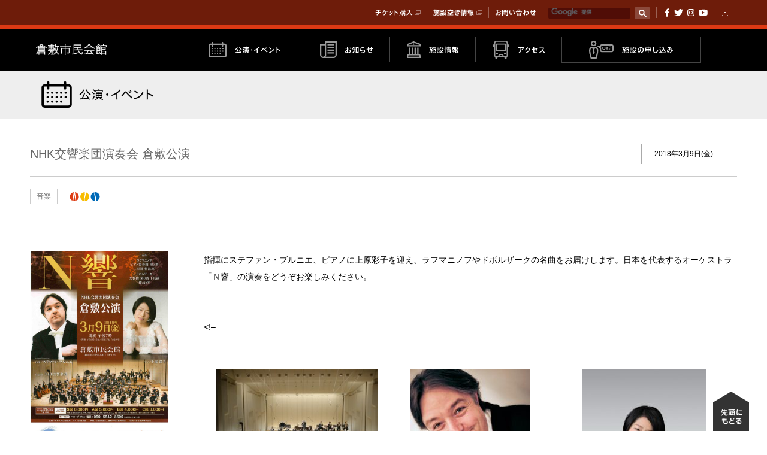

--- FILE ---
content_type: text/html; charset=UTF-8
request_url: https://arsk.jp/shimin/event/579/
body_size: 11381
content:
	<!DOCTYPE html>
<html lang="ja">
<head prefix="og: http://ogp.me/ns# fb: http://ogp.me/ns/fb# article: http://ogp.me/ns/article#">
	<meta charset="UTF-8">
	<meta name="author" content="公益財団法人倉敷市文化振興財団">
	<meta name="format-detection" content="telephone=no, address=no, email=no">
	<meta name="viewport" content="width=device-width, user-scalable=no, initial-scale=1.0, maximum-scale=1.0">
	<meta http-equiv="X-UA-Compatible" content="ie=edge">
	<link rel="icon" href="/favicon.ico" type="image/vnd.microsoft.icon">
	<link rel="shortcut" href="/favicon.ico" icon="" type="image/vnd.microsoft.icon">
	<link rel="apple-touch-icon" href="/favicon.png">
	<link rel="stylesheet" href="/css/hgrstyle.css">
	<meta property="og:site_name" content="倉敷市民会館">
	<title>NHK交響楽団演奏会 倉敷公演 | 公演・イベント | 倉敷市民会館</title>
	<meta property="og:image" content="https://arsk.jp/wp/wp-content/uploads/2017/11/shimin_20180309_nhk-1.jpg">
	<meta property="og:image:width" content="1653">
	<meta property="og:image:height" content="2338">

		<!-- All in One SEO 4.8.0 - aioseo.com -->
	<meta name="description" content="指揮にステファン・ブルニエ、ピアノに上原彩子を迎え、ラフマニノフやドボルザークの名曲をお届けします。日本を代表" />
	<meta name="robots" content="max-image-preview:large" />
	<link rel="canonical" href="https://arsk.jp/shimin/event/579/" />
	<meta name="generator" content="All in One SEO (AIOSEO) 4.8.0" />
		<meta property="og:locale" content="ja_JP" />
		<meta property="og:site_name" content="アルスくらしき | Just another WordPress site" />
		<meta property="og:type" content="article" />
		<meta property="og:title" content="NHK交響楽団演奏会 倉敷公演 | 公演・イベント | 倉敷市民会館" />
		<meta property="og:description" content="指揮にステファン・ブルニエ、ピアノに上原彩子を迎え、ラフマニノフやドボルザークの名曲をお届けします。日本を代表" />
		<meta property="og:url" content="https://arsk.jp/shimin/event/579/" />
		<meta property="article:published_time" content="2017-11-28T00:30:45+00:00" />
		<meta property="article:modified_time" content="2022-06-07T01:32:16+00:00" />
		<meta name="twitter:card" content="summary" />
		<meta name="twitter:title" content="NHK交響楽団演奏会 倉敷公演 | 公演・イベント | 倉敷市民会館" />
		<meta name="twitter:description" content="指揮にステファン・ブルニエ、ピアノに上原彩子を迎え、ラフマニノフやドボルザークの名曲をお届けします。日本を代表" />
		<meta name="google" content="nositelinkssearchbox" />
		<script type="application/ld+json" class="aioseo-schema">
			{"@context":"https:\/\/schema.org","@graph":[{"@type":"BreadcrumbList","@id":"https:\/\/arsk.jp\/shimin\/event\/579\/#breadcrumblist","itemListElement":[{"@type":"ListItem","@id":"https:\/\/arsk.jp\/#listItem","position":1,"name":"\u5bb6","item":"https:\/\/arsk.jp\/","nextItem":{"@type":"ListItem","@id":"https:\/\/arsk.jp\/shimin\/event\/579\/#listItem","name":"NHK\u4ea4\u97ff\u697d\u56e3\u6f14\u594f\u4f1a \u5009\u6577\u516c\u6f14"}},{"@type":"ListItem","@id":"https:\/\/arsk.jp\/shimin\/event\/579\/#listItem","position":2,"name":"NHK\u4ea4\u97ff\u697d\u56e3\u6f14\u594f\u4f1a \u5009\u6577\u516c\u6f14","previousItem":{"@type":"ListItem","@id":"https:\/\/arsk.jp\/#listItem","name":"\u5bb6"}}]},{"@type":"Organization","@id":"https:\/\/arsk.jp\/#organization","name":"\u30a2\u30eb\u30b9\u304f\u3089\u3057\u304d","description":"Just another WordPress site","url":"https:\/\/arsk.jp\/"},{"@type":"WebPage","@id":"https:\/\/arsk.jp\/shimin\/event\/579\/#webpage","url":"https:\/\/arsk.jp\/shimin\/event\/579\/","name":"NHK\u4ea4\u97ff\u697d\u56e3\u6f14\u594f\u4f1a \u5009\u6577\u516c\u6f14 | \u516c\u6f14\u30fb\u30a4\u30d9\u30f3\u30c8 | \u5009\u6577\u5e02\u6c11\u4f1a\u9928","description":"\u6307\u63ee\u306b\u30b9\u30c6\u30d5\u30a1\u30f3\u30fb\u30d6\u30eb\u30cb\u30a8\u3001\u30d4\u30a2\u30ce\u306b\u4e0a\u539f\u5f69\u5b50\u3092\u8fce\u3048\u3001\u30e9\u30d5\u30de\u30cb\u30ce\u30d5\u3084\u30c9\u30dc\u30eb\u30b6\u30fc\u30af\u306e\u540d\u66f2\u3092\u304a\u5c4a\u3051\u3057\u307e\u3059\u3002\u65e5\u672c\u3092\u4ee3\u8868","inLanguage":"ja","isPartOf":{"@id":"https:\/\/arsk.jp\/#website"},"breadcrumb":{"@id":"https:\/\/arsk.jp\/shimin\/event\/579\/#breadcrumblist"},"datePublished":"2017-11-28T09:30:45+09:00","dateModified":"2022-06-07T10:32:16+09:00"},{"@type":"WebSite","@id":"https:\/\/arsk.jp\/#website","url":"https:\/\/arsk.jp\/","name":"\u30a2\u30eb\u30b9\u304f\u3089\u3057\u304d","description":"Just another WordPress site","inLanguage":"ja","publisher":{"@id":"https:\/\/arsk.jp\/#organization"}}]}
		</script>
		<!-- All in One SEO -->

<script type="text/javascript">
/* <![CDATA[ */
window._wpemojiSettings = {"baseUrl":"https:\/\/s.w.org\/images\/core\/emoji\/14.0.0\/72x72\/","ext":".png","svgUrl":"https:\/\/s.w.org\/images\/core\/emoji\/14.0.0\/svg\/","svgExt":".svg","source":{"concatemoji":"https:\/\/arsk.jp\/wp\/wp-includes\/js\/wp-emoji-release.min.js?ver=6.4.5"}};
/*! This file is auto-generated */
!function(i,n){var o,s,e;function c(e){try{var t={supportTests:e,timestamp:(new Date).valueOf()};sessionStorage.setItem(o,JSON.stringify(t))}catch(e){}}function p(e,t,n){e.clearRect(0,0,e.canvas.width,e.canvas.height),e.fillText(t,0,0);var t=new Uint32Array(e.getImageData(0,0,e.canvas.width,e.canvas.height).data),r=(e.clearRect(0,0,e.canvas.width,e.canvas.height),e.fillText(n,0,0),new Uint32Array(e.getImageData(0,0,e.canvas.width,e.canvas.height).data));return t.every(function(e,t){return e===r[t]})}function u(e,t,n){switch(t){case"flag":return n(e,"\ud83c\udff3\ufe0f\u200d\u26a7\ufe0f","\ud83c\udff3\ufe0f\u200b\u26a7\ufe0f")?!1:!n(e,"\ud83c\uddfa\ud83c\uddf3","\ud83c\uddfa\u200b\ud83c\uddf3")&&!n(e,"\ud83c\udff4\udb40\udc67\udb40\udc62\udb40\udc65\udb40\udc6e\udb40\udc67\udb40\udc7f","\ud83c\udff4\u200b\udb40\udc67\u200b\udb40\udc62\u200b\udb40\udc65\u200b\udb40\udc6e\u200b\udb40\udc67\u200b\udb40\udc7f");case"emoji":return!n(e,"\ud83e\udef1\ud83c\udffb\u200d\ud83e\udef2\ud83c\udfff","\ud83e\udef1\ud83c\udffb\u200b\ud83e\udef2\ud83c\udfff")}return!1}function f(e,t,n){var r="undefined"!=typeof WorkerGlobalScope&&self instanceof WorkerGlobalScope?new OffscreenCanvas(300,150):i.createElement("canvas"),a=r.getContext("2d",{willReadFrequently:!0}),o=(a.textBaseline="top",a.font="600 32px Arial",{});return e.forEach(function(e){o[e]=t(a,e,n)}),o}function t(e){var t=i.createElement("script");t.src=e,t.defer=!0,i.head.appendChild(t)}"undefined"!=typeof Promise&&(o="wpEmojiSettingsSupports",s=["flag","emoji"],n.supports={everything:!0,everythingExceptFlag:!0},e=new Promise(function(e){i.addEventListener("DOMContentLoaded",e,{once:!0})}),new Promise(function(t){var n=function(){try{var e=JSON.parse(sessionStorage.getItem(o));if("object"==typeof e&&"number"==typeof e.timestamp&&(new Date).valueOf()<e.timestamp+604800&&"object"==typeof e.supportTests)return e.supportTests}catch(e){}return null}();if(!n){if("undefined"!=typeof Worker&&"undefined"!=typeof OffscreenCanvas&&"undefined"!=typeof URL&&URL.createObjectURL&&"undefined"!=typeof Blob)try{var e="postMessage("+f.toString()+"("+[JSON.stringify(s),u.toString(),p.toString()].join(",")+"));",r=new Blob([e],{type:"text/javascript"}),a=new Worker(URL.createObjectURL(r),{name:"wpTestEmojiSupports"});return void(a.onmessage=function(e){c(n=e.data),a.terminate(),t(n)})}catch(e){}c(n=f(s,u,p))}t(n)}).then(function(e){for(var t in e)n.supports[t]=e[t],n.supports.everything=n.supports.everything&&n.supports[t],"flag"!==t&&(n.supports.everythingExceptFlag=n.supports.everythingExceptFlag&&n.supports[t]);n.supports.everythingExceptFlag=n.supports.everythingExceptFlag&&!n.supports.flag,n.DOMReady=!1,n.readyCallback=function(){n.DOMReady=!0}}).then(function(){return e}).then(function(){var e;n.supports.everything||(n.readyCallback(),(e=n.source||{}).concatemoji?t(e.concatemoji):e.wpemoji&&e.twemoji&&(t(e.twemoji),t(e.wpemoji)))}))}((window,document),window._wpemojiSettings);
/* ]]> */
</script>
<style id='wp-emoji-styles-inline-css' type='text/css'>

	img.wp-smiley, img.emoji {
		display: inline !important;
		border: none !important;
		box-shadow: none !important;
		height: 1em !important;
		width: 1em !important;
		margin: 0 0.07em !important;
		vertical-align: -0.1em !important;
		background: none !important;
		padding: 0 !important;
	}
</style>
<link rel='stylesheet' id='wp-block-library-css' href='https://arsk.jp/wp/wp-includes/css/dist/block-library/style.min.css?ver=6.4.5' type='text/css' media='all' />
<style id='classic-theme-styles-inline-css' type='text/css'>
/*! This file is auto-generated */
.wp-block-button__link{color:#fff;background-color:#32373c;border-radius:9999px;box-shadow:none;text-decoration:none;padding:calc(.667em + 2px) calc(1.333em + 2px);font-size:1.125em}.wp-block-file__button{background:#32373c;color:#fff;text-decoration:none}
</style>
<style id='global-styles-inline-css' type='text/css'>
body{--wp--preset--color--black: #000000;--wp--preset--color--cyan-bluish-gray: #abb8c3;--wp--preset--color--white: #ffffff;--wp--preset--color--pale-pink: #f78da7;--wp--preset--color--vivid-red: #cf2e2e;--wp--preset--color--luminous-vivid-orange: #ff6900;--wp--preset--color--luminous-vivid-amber: #fcb900;--wp--preset--color--light-green-cyan: #7bdcb5;--wp--preset--color--vivid-green-cyan: #00d084;--wp--preset--color--pale-cyan-blue: #8ed1fc;--wp--preset--color--vivid-cyan-blue: #0693e3;--wp--preset--color--vivid-purple: #9b51e0;--wp--preset--gradient--vivid-cyan-blue-to-vivid-purple: linear-gradient(135deg,rgba(6,147,227,1) 0%,rgb(155,81,224) 100%);--wp--preset--gradient--light-green-cyan-to-vivid-green-cyan: linear-gradient(135deg,rgb(122,220,180) 0%,rgb(0,208,130) 100%);--wp--preset--gradient--luminous-vivid-amber-to-luminous-vivid-orange: linear-gradient(135deg,rgba(252,185,0,1) 0%,rgba(255,105,0,1) 100%);--wp--preset--gradient--luminous-vivid-orange-to-vivid-red: linear-gradient(135deg,rgba(255,105,0,1) 0%,rgb(207,46,46) 100%);--wp--preset--gradient--very-light-gray-to-cyan-bluish-gray: linear-gradient(135deg,rgb(238,238,238) 0%,rgb(169,184,195) 100%);--wp--preset--gradient--cool-to-warm-spectrum: linear-gradient(135deg,rgb(74,234,220) 0%,rgb(151,120,209) 20%,rgb(207,42,186) 40%,rgb(238,44,130) 60%,rgb(251,105,98) 80%,rgb(254,248,76) 100%);--wp--preset--gradient--blush-light-purple: linear-gradient(135deg,rgb(255,206,236) 0%,rgb(152,150,240) 100%);--wp--preset--gradient--blush-bordeaux: linear-gradient(135deg,rgb(254,205,165) 0%,rgb(254,45,45) 50%,rgb(107,0,62) 100%);--wp--preset--gradient--luminous-dusk: linear-gradient(135deg,rgb(255,203,112) 0%,rgb(199,81,192) 50%,rgb(65,88,208) 100%);--wp--preset--gradient--pale-ocean: linear-gradient(135deg,rgb(255,245,203) 0%,rgb(182,227,212) 50%,rgb(51,167,181) 100%);--wp--preset--gradient--electric-grass: linear-gradient(135deg,rgb(202,248,128) 0%,rgb(113,206,126) 100%);--wp--preset--gradient--midnight: linear-gradient(135deg,rgb(2,3,129) 0%,rgb(40,116,252) 100%);--wp--preset--font-size--small: 13px;--wp--preset--font-size--medium: 20px;--wp--preset--font-size--large: 36px;--wp--preset--font-size--x-large: 42px;--wp--preset--spacing--20: 0.44rem;--wp--preset--spacing--30: 0.67rem;--wp--preset--spacing--40: 1rem;--wp--preset--spacing--50: 1.5rem;--wp--preset--spacing--60: 2.25rem;--wp--preset--spacing--70: 3.38rem;--wp--preset--spacing--80: 5.06rem;--wp--preset--shadow--natural: 6px 6px 9px rgba(0, 0, 0, 0.2);--wp--preset--shadow--deep: 12px 12px 50px rgba(0, 0, 0, 0.4);--wp--preset--shadow--sharp: 6px 6px 0px rgba(0, 0, 0, 0.2);--wp--preset--shadow--outlined: 6px 6px 0px -3px rgba(255, 255, 255, 1), 6px 6px rgba(0, 0, 0, 1);--wp--preset--shadow--crisp: 6px 6px 0px rgba(0, 0, 0, 1);}:where(.is-layout-flex){gap: 0.5em;}:where(.is-layout-grid){gap: 0.5em;}body .is-layout-flow > .alignleft{float: left;margin-inline-start: 0;margin-inline-end: 2em;}body .is-layout-flow > .alignright{float: right;margin-inline-start: 2em;margin-inline-end: 0;}body .is-layout-flow > .aligncenter{margin-left: auto !important;margin-right: auto !important;}body .is-layout-constrained > .alignleft{float: left;margin-inline-start: 0;margin-inline-end: 2em;}body .is-layout-constrained > .alignright{float: right;margin-inline-start: 2em;margin-inline-end: 0;}body .is-layout-constrained > .aligncenter{margin-left: auto !important;margin-right: auto !important;}body .is-layout-constrained > :where(:not(.alignleft):not(.alignright):not(.alignfull)){max-width: var(--wp--style--global--content-size);margin-left: auto !important;margin-right: auto !important;}body .is-layout-constrained > .alignwide{max-width: var(--wp--style--global--wide-size);}body .is-layout-flex{display: flex;}body .is-layout-flex{flex-wrap: wrap;align-items: center;}body .is-layout-flex > *{margin: 0;}body .is-layout-grid{display: grid;}body .is-layout-grid > *{margin: 0;}:where(.wp-block-columns.is-layout-flex){gap: 2em;}:where(.wp-block-columns.is-layout-grid){gap: 2em;}:where(.wp-block-post-template.is-layout-flex){gap: 1.25em;}:where(.wp-block-post-template.is-layout-grid){gap: 1.25em;}.has-black-color{color: var(--wp--preset--color--black) !important;}.has-cyan-bluish-gray-color{color: var(--wp--preset--color--cyan-bluish-gray) !important;}.has-white-color{color: var(--wp--preset--color--white) !important;}.has-pale-pink-color{color: var(--wp--preset--color--pale-pink) !important;}.has-vivid-red-color{color: var(--wp--preset--color--vivid-red) !important;}.has-luminous-vivid-orange-color{color: var(--wp--preset--color--luminous-vivid-orange) !important;}.has-luminous-vivid-amber-color{color: var(--wp--preset--color--luminous-vivid-amber) !important;}.has-light-green-cyan-color{color: var(--wp--preset--color--light-green-cyan) !important;}.has-vivid-green-cyan-color{color: var(--wp--preset--color--vivid-green-cyan) !important;}.has-pale-cyan-blue-color{color: var(--wp--preset--color--pale-cyan-blue) !important;}.has-vivid-cyan-blue-color{color: var(--wp--preset--color--vivid-cyan-blue) !important;}.has-vivid-purple-color{color: var(--wp--preset--color--vivid-purple) !important;}.has-black-background-color{background-color: var(--wp--preset--color--black) !important;}.has-cyan-bluish-gray-background-color{background-color: var(--wp--preset--color--cyan-bluish-gray) !important;}.has-white-background-color{background-color: var(--wp--preset--color--white) !important;}.has-pale-pink-background-color{background-color: var(--wp--preset--color--pale-pink) !important;}.has-vivid-red-background-color{background-color: var(--wp--preset--color--vivid-red) !important;}.has-luminous-vivid-orange-background-color{background-color: var(--wp--preset--color--luminous-vivid-orange) !important;}.has-luminous-vivid-amber-background-color{background-color: var(--wp--preset--color--luminous-vivid-amber) !important;}.has-light-green-cyan-background-color{background-color: var(--wp--preset--color--light-green-cyan) !important;}.has-vivid-green-cyan-background-color{background-color: var(--wp--preset--color--vivid-green-cyan) !important;}.has-pale-cyan-blue-background-color{background-color: var(--wp--preset--color--pale-cyan-blue) !important;}.has-vivid-cyan-blue-background-color{background-color: var(--wp--preset--color--vivid-cyan-blue) !important;}.has-vivid-purple-background-color{background-color: var(--wp--preset--color--vivid-purple) !important;}.has-black-border-color{border-color: var(--wp--preset--color--black) !important;}.has-cyan-bluish-gray-border-color{border-color: var(--wp--preset--color--cyan-bluish-gray) !important;}.has-white-border-color{border-color: var(--wp--preset--color--white) !important;}.has-pale-pink-border-color{border-color: var(--wp--preset--color--pale-pink) !important;}.has-vivid-red-border-color{border-color: var(--wp--preset--color--vivid-red) !important;}.has-luminous-vivid-orange-border-color{border-color: var(--wp--preset--color--luminous-vivid-orange) !important;}.has-luminous-vivid-amber-border-color{border-color: var(--wp--preset--color--luminous-vivid-amber) !important;}.has-light-green-cyan-border-color{border-color: var(--wp--preset--color--light-green-cyan) !important;}.has-vivid-green-cyan-border-color{border-color: var(--wp--preset--color--vivid-green-cyan) !important;}.has-pale-cyan-blue-border-color{border-color: var(--wp--preset--color--pale-cyan-blue) !important;}.has-vivid-cyan-blue-border-color{border-color: var(--wp--preset--color--vivid-cyan-blue) !important;}.has-vivid-purple-border-color{border-color: var(--wp--preset--color--vivid-purple) !important;}.has-vivid-cyan-blue-to-vivid-purple-gradient-background{background: var(--wp--preset--gradient--vivid-cyan-blue-to-vivid-purple) !important;}.has-light-green-cyan-to-vivid-green-cyan-gradient-background{background: var(--wp--preset--gradient--light-green-cyan-to-vivid-green-cyan) !important;}.has-luminous-vivid-amber-to-luminous-vivid-orange-gradient-background{background: var(--wp--preset--gradient--luminous-vivid-amber-to-luminous-vivid-orange) !important;}.has-luminous-vivid-orange-to-vivid-red-gradient-background{background: var(--wp--preset--gradient--luminous-vivid-orange-to-vivid-red) !important;}.has-very-light-gray-to-cyan-bluish-gray-gradient-background{background: var(--wp--preset--gradient--very-light-gray-to-cyan-bluish-gray) !important;}.has-cool-to-warm-spectrum-gradient-background{background: var(--wp--preset--gradient--cool-to-warm-spectrum) !important;}.has-blush-light-purple-gradient-background{background: var(--wp--preset--gradient--blush-light-purple) !important;}.has-blush-bordeaux-gradient-background{background: var(--wp--preset--gradient--blush-bordeaux) !important;}.has-luminous-dusk-gradient-background{background: var(--wp--preset--gradient--luminous-dusk) !important;}.has-pale-ocean-gradient-background{background: var(--wp--preset--gradient--pale-ocean) !important;}.has-electric-grass-gradient-background{background: var(--wp--preset--gradient--electric-grass) !important;}.has-midnight-gradient-background{background: var(--wp--preset--gradient--midnight) !important;}.has-small-font-size{font-size: var(--wp--preset--font-size--small) !important;}.has-medium-font-size{font-size: var(--wp--preset--font-size--medium) !important;}.has-large-font-size{font-size: var(--wp--preset--font-size--large) !important;}.has-x-large-font-size{font-size: var(--wp--preset--font-size--x-large) !important;}
.wp-block-navigation a:where(:not(.wp-element-button)){color: inherit;}
:where(.wp-block-post-template.is-layout-flex){gap: 1.25em;}:where(.wp-block-post-template.is-layout-grid){gap: 1.25em;}
:where(.wp-block-columns.is-layout-flex){gap: 2em;}:where(.wp-block-columns.is-layout-grid){gap: 2em;}
.wp-block-pullquote{font-size: 1.5em;line-height: 1.6;}
</style>
<link rel="https://api.w.org/" href="https://arsk.jp/wp-json/" /><link rel="EditURI" type="application/rsd+xml" title="RSD" href="https://arsk.jp/wp/xmlrpc.php?rsd" />
<meta name="generator" content="WordPress 6.4.5" />
<link rel='shortlink' href='https://arsk.jp/?p=579' />
<link rel="alternate" type="application/json+oembed" href="https://arsk.jp/wp-json/oembed/1.0/embed?url=https%3A%2F%2Farsk.jp%2Fshimin%2Fevent%2F579%2F" />
<link rel="alternate" type="text/xml+oembed" href="https://arsk.jp/wp-json/oembed/1.0/embed?url=https%3A%2F%2Farsk.jp%2Fshimin%2Fevent%2F579%2F&#038;format=xml" />
	<link rel="stylesheet" href="../../../hall/shimin/css/eventSingle.css">
<!-- Google Tag Manager -->
<script>(function(w,d,s,l,i){w[l]=w[l]||[];w[l].push({'gtm.start':
new Date().getTime(),event:'gtm.js'});var f=d.getElementsByTagName(s)[0],
j=d.createElement(s),dl=l!='dataLayer'?'&l='+l:'';j.async=true;j.src=
'https://www.googletagmanager.com/gtm.js?id='+i+dl;f.parentNode.insertBefore(j,f);
})(window,document,'script','dataLayer','GTM-W9SM3B2');</script>
<!-- End Google Tag Manager -->
</head>
<body>
<!-- Google Tag Manager (noscript) -->
<noscript><iframe src="https://www.googletagmanager.com/ns.html?id=GTM-W9SM3B2"
height="0" width="0" style="display:none;visibility:hidden"></iframe></noscript>
<!-- End Google Tag Manager (noscript) -->
	<div id="wrap">
		<div id="submenu">
			<div class="container">
				<ul>
					<li class="sns">
						<aside>
							<a class="facebook hs-adjust" href="https://www.facebook.com/sharer/sharer.php?u=https%3A%2F%2Farsk.jp%2Fshimin%2F" target="_blank">Facebook</a>
							<a class="twitter hs-adjust" href="https://twitter.com/intent/tweet?text=%E5%80%89%E6%95%B7%E5%B8%82%E6%B0%91%E4%BC%9A%E9%A4%A8%E3%81%A7%E3%81%AF%E3%80%81%E3%83%9B%E3%83%BC%E3%83%AB%E3%81%AE%E3%81%BB%E3%81%8B%E3%81%AB%E4%BC%9A%E8%AD%B0%E5%AE%A4%E3%83%BB%E5%B1%95%E7%A4%BA%E5%AE%A4%E3%83%BB%E7%B7%B4%E7%BF%92%E5%AE%A4%E3%82%92%E8%B2%B8%E3%81%97%E5%87%BA%E3%81%97%E3%81%97%E3%81%A6%E3%81%84%E3%81%BE%E3%81%99%E3%80%82%E9%9F%B3%E6%A5%BD%E3%83%BB%E6%BC%94%E5%8A%87%E3%81%AE%E5%85%AC%E6%BC%94%E3%82%84%E7%B7%B4%E7%BF%92%E3%80%81%E8%AC%9B%E7%BF%92%E3%83%BB%E4%BC%9A%E8%AD%B0%E3%81%AA%E3%81%A9%E3%80%81%E7%9B%AE%E7%9A%84%E3%81%AB%E5%BF%9C%E3%81%98%E3%81%A6%E3%81%9C%E3%81%B2%E3%81%94%E5%88%A9%E7%94%A8%E3%81%8F%E3%81%A0%E3%81%95%E3%81%84%E3%80%82&url=https%3A%2F%2Farsk.jp%2Fshimin%2F" target="_blank">Twitter</a>
							<a class="hs-instagram" href="https://www.instagram.com/arskurashiki/" target="_blank">Instagram</a>
							<a class="hs-youtube" href="https://www.youtube.com/channel/UCBPuw7r6A5hZUv2J7DBg7xA" target="_blank">YouTube</a>
						</aside>
					</li>
					<li>
						<script>
							(function(){
								var cx = '004104135626623537708:ytogd7vr7-s';
								var gcse = document.createElement('script');
								gcse.type = 'text/javascript';
								gcse.async = true;
								gcse.src = 'https://cse.google.com/cse.js?cx=' + cx;
								var s = document.getElementsByTagName('script')[0];
								s.parentNode.insertBefore(gcse, s);
							})();
						</script>
						<gcse:search></gcse:search>
					</li>
					<li class="sup"><a class="inquiry" href="../../inquiry/">お問い合わせ</a></li>
					<li class="sup"><a class="empty" href="https://www3.pf489.com/kurashiki/web/" target="_blank">施設空き情報</a></li>
					<li class="sup"><a class="ticket" href="../../../ticket/" target="_blank">チケット購入</a></li>
				</ul>
				<button class="close" type="button">閉じる</button>
			</div>
		</div>
		<div id="headerContainer">
			<header id="header" class="childpage">
				<div class="container">
					<div class="column title">
						<h1><a href="../../">倉敷市民会館</a></h1>
					</div>
					<div class="column nav">
						<nav>
							<ul>
								<li class="event"><a href="../../event/"><div><span>公演・イベント</span></div></a></li>
								<li class="news"><a href="../../news/"><div><span>お知らせ</span></div></a></li>
								<li class="facility"><a href="../../facility/"><div><span>施設情報</span></div></a></li>
								<li class="access"><a href="../../access/"><div><span>アクセス</span></div></a></li>
								<li class="rent mark"><a href="../../rent/"><div><span>施設の申し込み</span></div></a></li>

							</ul>
						</nav>
					</div>
					<div id="menuButton">
						<button type="button">メニュー</button>
					</div>
				</div>
			</header>
		</div>
		<main>
			<section>
				<h1 class="child event">公演・イベント</h1>
				<section class="detail">
					<header class="border">
						<h2>NHK交響楽団演奏会 倉敷公演</h2>
						<div class="date">
							<p>2018年3月9日<span class="eveWeek">金</span></p>						</div>
					</header>
					<div class="tag"><p>音楽</p><p class="sponsor">アルスくらしき主催公演</p></div>						<div class="content isImage" oncontextmenu="return false;">
						<p class="flyer"><img src="https://arsk.jp/wp/wp-content/uploads/2017/11/shimin_20180309_nhk-1-724x1024.jpg" alt="NHK交響楽団演奏会 倉敷公演"></p>
						<div class="text">
							<p>指揮にステファン・ブルニエ、ピアノに上原彩子を迎え、ラフマニノフやドボルザークの名曲をお届けします。日本を代表するオーケストラ「Ｎ響」の演奏をどうぞお楽しみください。</p>
<p>&lt;!&#8211;</p>
<ul>
<li><img fetchpriority="high" decoding="async" class="alignnone size-medium wp-image-586" src="https://arsk.jp/wp/wp-content/uploads/2017/11/2017-18-NHKSO_Paavo-Jarvi_R-300x200.jpg" alt="" width="300" height="200" />管弦楽／NHK交響楽団</li>
<li><img decoding="async" class="alignnone size-medium wp-image-584" src="https://arsk.jp/wp/wp-content/uploads/2017/11/18_03地方ステファン・ブルニエ-by-Vercautere-200x300.jpg" alt="" width="200" height="300" />指揮／ステファン・ブルニエ<br />
©Veerle Vercauteren</li>
<li><img decoding="async" class="alignnone size-medium wp-image-585" src="https://arsk.jp/wp/wp-content/uploads/2017/11/18_03地方上原彩子-208x300.jpg" alt="" width="208" height="300" />ピアノ／上原彩子</li>
</ul>
<p>&#8211;&gt;</p>
<p>【曲目】<br />
ラフマニノフ／ピアノ協奏曲 第３番 ニ短調 作品３０<br />
ドボルザーク／交響曲 第８番 ト長調 作品８８<br />
※やむをえない事情により、出演者・曲目・開演時間等に変更が生じる場合があります。あらかじめご了承ください。</p>

						</div>
					</div>
					</section>
				<section>
					<div class="init">
						<header class="border"><h3>開催概要</h3></header>
						<div class="columns2">
							<div>
									<dl class="line">
									<dt>ジャンル</dt>
									<dd>音楽 </dd>
								</dl>
									<dl class="line">
									<dt>日程</dt>
									<dd><div class="evedate">
										<p>2018年3月9日<span class="eveWeek">金</span></p>									</div></dd>
								</dl>
									<dl class="line">
									<dt>主催等</dt>
									<dd>主催：ＮＨＫ岡山放送局、ＮＨＫ交響楽団<br />
共催：公益財団法人倉敷市文化振興財団</dd>
								</dl>
										<dl class="line">
									<dt>関連リンク</dt>
									<dd><a href="https://pid.nhk.or.jp/event/PPG0309646/index.html">ＮＨＫ岡山放送局ホームぺージ</a></dd>
								</dl>
										<dl class="line">
									<dt>チケット発売日</dt>
									<dd>【前売開始】2017年11月24日（金）10:00～</dd>
								</dl>
										<dl class="line">
									<dt>添付ファイル</dt>
									<dd>
														<div class="pdf">
													<a href="https://arsk.jp/wp/wp-content/uploads/2017/11/shimin_20180309_nhk-1.pdf" target="_blank">NHK交響楽団演奏会チラシ</a>
									</div>
											</dd>
								</dl>
								</div>
							<div>
								<dl class="line">
									<dt>会場</dt>
									<dd>
										<a href="../../facility/hall.html">ホール</a>									</dd>
								</dl>
									<dl class="line">
									<dt>時間</dt>
									<dd>【開場】18:15<br />
【開演】19:00<br />
【終演】21:00（予定）</dd>
								</dl>
										<dl class="line">
									<dt>お問い合わせ先</dt>
									<dd>ＮＨＫ交響楽団演奏会<br />
倉敷公演ハローダイヤル<br />
050-5542-8600</dd>
								</dl>
										<dl class="line">
									<dt>料金</dt>
									<dd>全席指定<br />
【S席】6,000円<br />
【A席】5,000円<br />
【B席】4,000円<br />
【C席】3,000円<br />
（消費税込）</dd>
								</dl>
										<dl class="line full">
									<dt>お取扱窓口</dt>
									<dd>
																			<a href="../../../ticket/" target="_blank" class="linkSquare sponsor">
											<p><img src="../../../hall/img/event/ticket_center.png" alt="アルスくらしきチケットセンター"></p>
											<p>チケット購入方法はこちら</p>
										</a>
																					<p><strong>倉敷市民会館窓口販売</strong></p>
																					インディスク（天満屋倉敷店４階）<br />
086-422-1457<br />
<br />
ぎんざやプレイガイド<br />
086-222-3244<br />
<br />
岡山シンフォニーホール チケットセンター<br />
086-234-2010<br />
<br />
ローソン・ミニストップ店内「Loppi」（Lコード：62142）<br />
0570-000-777											</dd>
								</dl>
										<dl class="line">
									<dt>注意・備考</dt>
									<dd>※車いす席（6,000円）は、ＮＨＫプラネット中国支社へお問い合わせください。<br />
※就学前のお子様の同伴・入場はご遠慮ください。<br />
※開演中の入場については、制限させていただくことがあります。<br />
※インターネット等での営利目的の転売は固くお断りします。<br />
※公演中止の場合を除き、チケットのお申し込み・ご購入後の変更、キャンセル、<br />
払い戻しはできませんので、あらかじめご了承ください。<br />
<br />
■ＮＨＫ交響楽団演奏会　倉敷公演ハローダイヤル<br />
電話：０５０－５５４２－８６００（午前８時～午後１０時）<br />
■ＮＨＫプラネット中国支社<br />
電話：０８２－２４４－１１２５<br />
（午前９時３０分～午後６時、土日祝・１２／２９～１／３除く）<br />
<br />
<a href="https://pid.nhk.or.jp/event/PPG0309646/index.html">ＮＨＫ岡山放送局ホームぺージ</a></dd>
								</dl>
								</div>
						</div>
					</div>
					<div class="init">
	<div class="share">
	<div>
		<p>このお知らせをシェアする</p>
		<a class="fb" href="https://www.facebook.com/sharer/sharer.php?u=https%3A%2F%2Farsk.jp%2Fshimin%2Fevent%2F579%2F" target="_blank">Facebook</a>
		<a class="tw" href="https://twitter.com/intent/tweet?url=https%3A%2F%2Farsk.jp%2Fshimin%2Fevent%2F579%2F" target="_blank">Twitter</a>
		<a class="li" href="http://line.me/R/msg/text/?https%3A%2F%2Farsk.jp%2Fshimin%2Fevent%2F579%2F" target="_blank">LINE</a>
		<a class="ma" href="mailto:?subject=NHK交響楽団演奏会 倉敷公演&amp;body=https%3A%2F%2Farsk.jp%2Fshimin%2Fevent%2F579%2F">メール</a>
	</div>
	<a class="button returnList" href="../"><span>一覧にもどる</span></a>
</div>
					</div>
				</section>
			</section>
		</main>
		<div id="links">
			<div class="container columns">
				<div class="column">
					<div class="columns">
						<section class="sitemap column">
							<header><h2>サイトマップ</h2></header>
							<ul>
								<li class="event"><a href="../../event/"><div>公演・イベント</div></a></li>
								<li class="news"><a href="../../news/"><div>お知らせ</div></a></li>
								<li class="parent facility">
									<a href="../../facility/"><div>施設情報</div></a>
									<ul>
										<li><a href="../../facility/hall.html"><div>ホール / 座席表</div></a></li>
										<li><a href="../../facility/dressingroom.html"><div>ホール楽屋</div></a></li>
										<li><a href="../../facility/conferenceroom_large.html"><div>大会議室兼展示室</div></a></li>
										<li><a href="../../facility/gallery.html"><div>展示室（市民ギャラリー「藤」）</div></a></li>
										<li><a href="../../facility/conferenceroom.html"><div>第1～5会議室</div></a></li>
										<li><a href="../../facility/conferenceroom_tatami.html"><div>第1・2和室会議室</div></a></li>
										<li><a href="../../facility/practiceroom.html"><div>練習室</div></a></li>
										<li><a href="../../facility/tenichi.html"><div>軽食・喫茶</div></a></li>

									</ul>
								</li>
								<li class="access"><a href="../../access/"><div>アクセス</div></a></li>
								<li class="parent rent">
									<a href="../../rent/"><div>施設の申し込み</div></a>
									<ul>
										<li><a href="../../rent/price.html"><div>料金表</div></a></li>
										<li><a href="../../rent/download.html"><div>申請書・資料</div></a></li>

									</ul>
								</li>
								<li class="inquiry"><a href="../../inquiry/"><div>お問い合わせ</div></a></li>

							</ul>
						</section>
						<section class="other siteLinks column">
							<header><h2>その他の施設・会場</h2></header>
							<ul>
								<li class="wide"><a href="../../../" target="_blank"><dl>
									<dt><img src="../../../hall/img/common/links_facility_arsk.png"></dt>
									<dd><mark>アルスくらしき（倉敷市文化振興財団）</mark></dd>
								</dl></a></li>
								<li><dl class="current">
									<dt><img src="../../../hall/img/common/links_facility_shimin.jpg"></dt>
									<dd>倉敷市民会館</dd>
								</dl></li>
								<li><a href="../../../geibun/" target="_blank"><dl>
									<dt><img src="../../../hall/img/common/links_facility_geibun.jpg"></dt>
									<dd>倉敷市芸文館</dd>
								</dl></a></li>
								<li><a href="../../../tamashima/" target="_blank"><dl>
									<dt><img src="../../../hall/img/common/links_facility_tamashima.jpg"></dt>
									<dd>玉島文化センター</dd>
								</dl></a></li>
								<li><a href="../../../mabi/" target="_blank"><dl>
									<dt><img src="../../../hall/img/common/links_facility_mabi.jpg"></dt>
									<dd>マービーふれあいセンター</dd>
								</dl></a></li>
								<li><a href="../../../koryu/" target="_blank"><dl>
									<dt><img src="../../../hall/img/common/links_facility_koryu.jpg"></dt>
									<dd>倉敷市文化交流会館</dd>
								</dl></a></li>
								<li><a href="../../../oyama/" target="_blank"><dl>
									<dt><img src="../../../hall/img/common/links_facility_oyama.jpg"></dt>
									<dd>大山名人記念館</dd>
								</dl></a></li>

							</ul>
						</section>
					</div>
				</div>
				<aside class="column">
					<a href="https://arsk.jp/m-fes/" target="_blank"><img src="https://arsk.jp/wp/wp-content/uploads/2022/12/ロゴ＋バナー用-2.jpg" alt="倉敷音楽祭"></a>
					<a href="https://arsk.jp/event/19213/" target="_blank"><img src="https://arsk.jp/wp/wp-content/uploads/2025/04/ずんとあるす_バナー_2025_1.jpg" alt="ずんとあるす"></a>
					<a href="https://arsk.jp/news/?cid=92" target="_blank"><img src="https://arsk.jp/wp/wp-content/uploads/2018/06/bungaku_banner.jpg" alt="倉敷市民文学賞"></a>
					<a href="https://arsk.jp/choukoku/" target="_blank"><img src="https://arsk.jp/wp/wp-content/uploads/2017/11/choukoku-1.png" alt="まちかどの彫刻展"></a>
					<a href="https://arsk.jp/photostadiumf/" target="_blank"><img src="https://arsk.jp/wp/wp-content/uploads/2024/04/photostadium_banner.jpg" alt="フォトスタジアムｆ"></a>
					<a href="https://www.s2.e-get.jp/arsk/pm/" target="_blank"><img src="https://arsk.jp/wp/wp-content/uploads/2017/11/e-get-1.png" alt="アルスチケット会員"></a>

				</aside>
			</div>
			<div id="totop">
				<button type="button">先頭にもどる</button>
			</div>
		</div>
		<footer id="footer">
			<div class="container">
				<div class="column contact">
					<h1>倉敷市民会館</h1>
					<address>
						<p class="add"><span>〒710-0054</span> <span>倉敷市本町17-1</span></p> <p class="tell">電話番号：086-425-1515</p> <p class="fax">ファクシミリ番号：086-427-5561</p>
					</address>
				</div>
				<div class="column time">
					<p class="open">開館時間：9:00～22:00</p>
					<p class="close">休館日：毎週水曜日・年末年始・保守点検日等</p>
				</div>
			</div>
		</footer>
	</div>
	<div id="menu">
		<div class="container">
			<button type="button">閉じる</button>
			<nav>
				<ul>
					<li class="event"><a href="../../event/"><div>公演・イベント</div></a></li>
					<li class="news"><a href="../../news/"><div>お知らせ</div></a></li>
					<li class="facility"><a href="../../facility/"><div>施設情報</div></a></li>
					<li class="access"><a href="../../access/"><div>アクセス</div></a></li>
					<li class="rent"><a href="../../rent/"><div>施設の申し込み</div></a></li>
					<li class="inquiry"><a href="../../inquiry/"><div>お問い合わせ</div></a></li>

				</ul>
			</nav>
			<ul class="blank">
				<li class="ticket"><a href="../../../ticket/" target="_blank"><div>チケット購入</div></a></li>
				<li class="empty"><a href="https://www3.pf489.com/kurashiki/web/" target="_blank"><div>施設空き情報</div></a></li>

			</ul>
			<aside>
				<a class="facebook" href="https://www.facebook.com/sharer/sharer.php?u=https%3A%2F%2Farsk.jp%2Fshimin%2F" target="_blank"><img src="../../../img/icon/facebook_fff.svg" width="17" height="33"></a>
				<a class="twitter" href="https://twitter.com/intent/tweet?text=%E5%80%89%E6%95%B7%E5%B8%82%E6%B0%91%E4%BC%9A%E9%A4%A8%E3%81%A7%E3%81%AF%E3%80%81%E3%83%9B%E3%83%BC%E3%83%AB%E3%81%AE%E3%81%BB%E3%81%8B%E3%81%AB%E4%BC%9A%E8%AD%B0%E5%AE%A4%E3%83%BB%E5%B1%95%E7%A4%BA%E5%AE%A4%E3%83%BB%E7%B7%B4%E7%BF%92%E5%AE%A4%E3%82%92%E8%B2%B8%E3%81%97%E5%87%BA%E3%81%97%E3%81%97%E3%81%A6%E3%81%84%E3%81%BE%E3%81%99%E3%80%82%E9%9F%B3%E6%A5%BD%E3%83%BB%E6%BC%94%E5%8A%87%E3%81%AE%E5%85%AC%E6%BC%94%E3%82%84%E7%B7%B4%E7%BF%92%E3%80%81%E8%AC%9B%E7%BF%92%E3%83%BB%E4%BC%9A%E8%AD%B0%E3%81%AA%E3%81%A9%E3%80%81%E7%9B%AE%E7%9A%84%E3%81%AB%E5%BF%9C%E3%81%98%E3%81%A6%E3%81%9C%E3%81%B2%E3%81%94%E5%88%A9%E7%94%A8%E3%81%8F%E3%81%A0%E3%81%95%E3%81%84%E3%80%82&url=https%3A%2F%2Farsk.jp%2Fshimin%2F" target="_blank"><img src="../../../img/icon/twitter_fff.svg" width="36" height="29"></a>
			</aside>
		</div>
	</div>
	<div id="pulldownMenu">
		<div class="container">
			<button type="button">閉じる</button>
			<div class="return"><a href="../../">トップページへもどる</a></div>
			<section class="siteLinks">
				<header><h2>その他の施設・会場</h2></header>
				<ul>
					<li class="wide"><a href="../../../" target="_blank"><dl>
						<dt><img src="../../../hall/img/common/links_facility_arsk.png"></dt>
						<dd><mark>アルスくらしき（倉敷市文化振興財団）</mark></dd>
					</dl></a></li>
								<li><a href="../../../geibun/" target="_blank"><dl>
									<dt><img src="../../../hall/img/common/links_facility_geibun.jpg"></dt>
									<dd>倉敷市芸文館</dd>
								</dl></a></li>
								<li><a href="../../../tamashima/" target="_blank"><dl>
									<dt><img src="../../../hall/img/common/links_facility_tamashima.jpg"></dt>
									<dd>玉島文化センター</dd>
								</dl></a></li>
								<li><a href="../../../mabi/" target="_blank"><dl>
									<dt><img src="../../../hall/img/common/links_facility_mabi.jpg"></dt>
									<dd>マービーふれあいセンター</dd>
								</dl></a></li>
								<li><a href="../../../koryu/" target="_blank"><dl>
									<dt><img src="../../../hall/img/common/links_facility_koryu.jpg"></dt>
									<dd>倉敷市文化交流会館</dd>
								</dl></a></li>
								<li><a href="../../../oyama/" target="_blank"><dl>
									<dt><img src="../../../hall/img/common/links_facility_oyama.jpg"></dt>
									<dd>大山名人記念館</dd>
								</dl></a></li>

				</ul>
			</section>
		</div>
	</div>
	<script src="../../../hall/js/common.js"></script>
</body>
</html>



--- FILE ---
content_type: text/css
request_url: https://arsk.jp/css/hgrstyle.css
body_size: 722
content:
@charset "UTF-8";
#submenu aside a.facebook.hs-adjust {
  margin-right: 0;
}

#submenu aside a.twitter.hs-adjust {
  margin-right: 1px;
}

#submenu aside a.hs-instagram {
  margin-right: 2px;
  background-image: url(../img/icon/instagram_fff.svg);
  background-size: 12px 14px;
}

#submenu aside a.hs-youtube {
  background-image: url(../img/icon/youtube_fff.svg);
  background-size: 15px 12px;
}

div.methodList ul.parent li.child > div div.init div.bring.hs-close {
  position: relative;
}

div.methodList ul.parent li.child > div div.init div.bring.hs-close::after {
  pointer-events: none;
  position: absolute;
  top: 40%;
  left: 50%;
  -webkit-transform: translateX(-50%) rotate(30deg);
      -ms-transform: translateX(-50%) rotate(30deg);
          transform: translateX(-50%) rotate(30deg);
  display: block;
  width: 200px;
  border-bottom: 2px solid #F00;
  content: "";
}

@media screen and (max-width: 639px) {
  div.methodList ul.parent li.child > div div.init div.bring.hs-close::after {
    width: 90px;
    border-bottom-width: 1px;
  }
}

div.methodList.hs-purchase ul.parent {
  margin-top: 0;
}

div.methodList.hs-purchase ul.parent li.child {
  padding-top: 0;
  display: block;
  min-height: auto;
  background-color: transparent;
}

div.methodList.hs-purchase ul.parent li.child > div.upper {
  position: relative;
  height: auto;
}

div.methodList.hs-purchase ul.parent li.child > div.upper div.init div.bring > a {
  margin-left: auto;
  margin-right: auto;
  display: block;
  width: 100%;
}

div.methodList.hs-purchase ul.parent li.child > div.upper div.init div.bring > a img {
  display: block;
  width: 100%;
}

div.methodList.hs-purchase ul.parent li.child > div.upper div.init div.bring > a:hover img {
  opacity: 0.8;
}

div.methodList.hs-purchase ul.parent li.child > div.upper div.init div.bring p.name {
  line-height: 1.4;
}

div.methodList.hs-purchase ul.parent li.child > div.lower {
  margin-top: 5px;
}

div.methodList.hs-purchase ul.parent li.child > div.lower div.init div.bring > *:nth-child(n+2) {
  margin-top: 10px;
}

@media screen and (min-width: 780px) and (max-width: 1199px) {
  div.methodList.hs-purchase ul.parent li.child:nth-child(n) {
    max-width: calc( 50% - 28px);
  }
  div.methodList.hs-purchase ul.parent li.child:nth-child(3) > div {
    height: auto;
  }
  div.methodList.hs-purchase ul.parent li.child:nth-child(3) > div.upper {
    padding-right: 0;
  }
  div.methodList.hs-purchase ul.parent li.child:nth-child(3) > div.lower {
    padding-left: 0;
  }
}

@media screen and (max-width: 779px) {
  div.methodList.hs-purchase ul.parent li.child > div.upper div.init div.bring > a {
    max-width: 200px;
  }
}

div.methodList ul.parent:nth-child(n) li.child:nth-child(n).hs-method-reception {
  -webkit-box-ordinal-group: 4;
      -ms-flex-order: 3;
          order: 3;
}

@media screen and (min-width: 780px) and (max-width: 1199px) {
  div.methodList ul.parent:nth-child(n) li.child:nth-child(n).hs-method-internet {
    min-height: 390px;
    max-width: 100%;
    padding-top: 204px;
  }
  div.methodList ul.parent:nth-child(n) li.child:nth-child(n).hs-method-internet > div.upper {
    height: 204px;
    position: absolute;
    padding-right: 0;
  }
  div.methodList ul.parent:nth-child(n) li.child:nth-child(n).hs-method-internet > div.lower {
    padding-left: 0;
  }
}

@media screen and (max-width: 779px) {
  div.methodList ul.parent:nth-child(n) {
    margin-bottom: -15px;
  }
  div.methodList ul.parent:nth-child(n) li.child:nth-child(n),
  div.methodList ul.parent:nth-child(n) li.child:nth-child(n):last-child {
    margin-bottom: 15px;
  }
}

div.columns2.methodInfo.hs-nthchild-1 > div:nth-child(n) {
  padding-right: 0;
  width: 100%;
}

div.columns2.methodInfo.hs-nthchild-2 > div:nth-child(n) {
  padding-right: 0;
  width: 100%;
  color: #666;
}

div.columns2.methodInfo.hs-nthchild-2 > div:nth-child(n) div.content ul li {
  padding-left: 1em;
  margin-bottom: 1em;
  line-height: 1.8;
}

div.columns2.methodInfo.hs-nthchild-2 > div:nth-child(n) div.content ul li::before {
  margin-left: -1em;
  content: "※";
}

div.columns2.methodInfo.hs-nthchild-2 > div:nth-child(n) div.content ul li.hs-nomark {
  padding-left: 0;
}

div.columns2.methodInfo.hs-nthchild-2 > div:nth-child(n) div.content ul li.hs-nomark::before {
  display: none;
}


--- FILE ---
content_type: text/css
request_url: https://arsk.jp/hall/shimin/css/eventSingle.css
body_size: 8247
content:
@charset "UTF-8";*{padding:0;margin:0;border:none}body,html{width:100%}h1,h2,h3,h4,h5,h6{font-size:100%;font-weight:normal}html{font-size:62.5%}body,input,select,textarea{font-size:14px;font-size:1.4rem;text-size-adjust:100%;-webkit-text-size-adjust:100%;-moz-text-size-adjust:100%;-ms-text-size-adjust:100%;line-height:2}@media screen and (max-width:639px){body,input,select,textarea{font-size:13px;font-size:1.3rem;line-height:1.6153}}body{font-family:"ヒラギノ角ゴ Pro W3","Hiragino Kaku Gothic Pro","ＭＳ Ｐゴシック","MS PGothic","Yu Gothic",YuGothic,Meiryo,"メイリオ",Osaka,sans-serif}a{color:#006ab7}a:hover{text-decoration:none}li{list-style:none}img{vertical-align:bottom}button{cursor:pointer;box-sizing:content-box}address{font-style:normal}mark{background:none}#wrap{width:100%;position:relative}#wrap:after{content:"";width:100%;height:100vh;position:fixed;top:0;left:100%;background:rgba(0,0,0,0.9);opacity:0;-webkit-transition:left 0s 0.3s linear,opacity 0.2s 0.1s cubic-bezier(0,0,0.3,1);transition:left 0s 0.3s linear,opacity 0.2s 0.1s cubic-bezier(0,0,0.3,1)}@media screen and (max-width:429px){body.hamburgerOpen #wrap:after,body.pulldownOpen #wrap:after{-webkit-transition-duration:0s,0s;-moz-transition-duration:0s,0s;transition-duration:0s,0s;-webkit-transition-delay:0s,0s;-moz-transition-delay:0s,0s;transition-delay:0s,0s;left:0;opacity:1}}div.container{width:100%;max-width:1200px;box-sizing:border-box;position:relative;margin:0 auto}main{width:100%;max-width:1200px;min-height:60vh;padding:0 10px 140px;box-sizing:border-box;position:relative;margin:0 auto;display:block}@media screen and (max-width:779px){main{padding:0 0 60px}}main ul.disc li{list-style:disc inside;padding-left:1em;text-indent:-1em}main a.button{display:block;padding:22px 100px;border:1px solid #aaa;position:relative;background:no-repeat #fff;text-align:center;font-size:18px;font-size:1.8rem;line-height:1.33;text-decoration:none;color:#000}main a.button:hover{background-color:#F5F5F5}main a.button span{display:inline-block;white-space:nowrap}@media screen and (max-width:779px){main a.button{padding:19px 40px;font-size:16px;font-size:1.6rem}}main a.button.returnList{background-image:url(../../../img/icon/return_ccc.svg);background-position:30px 50%;background-size:29px auto}main a.button.returnList:after{content:"";display:block;width:38px;height:30px;position:absolute;top:50%;right:30px;margin-top:-15px;background:url(../../../img/icon/list_ccc.svg) no-repeat 50% 50%;background-size:cover}@media screen and (max-width:779px){main a.button.returnList{background-position:10px 50%;background-size:19px auto}main a.button.returnList:after{width:25px;height:20px;right:10px;margin-top:-10px}}main a.button.otherPage{padding:13px 0}main a.button.otherPage img{width:auto;height:42px;margin-right:15px;vertical-align:middle}@media screen and (max-width:779px){main a.button.otherPage{padding:14px 0}main a.button.otherPage img{height:31px}}section header h2,section header h3{height:26px;padding-left:8px;border-left:4px solid #ccc;position:relative;color:#666;font-size:12px;font-size:1.2rem;line-height:2.1666}section header h2:before,section header h3:before{content:"";width:4px;height:4px;background:#dd3914;position:absolute;top:0;left:-4px}section header.border{padding:0 10px;border-bottom:1px solid #ccc}section header.smooth{padding:0}@media screen and (max-width:779px){section header{padding:0 10px}}@media screen and (max-width:639px){section header h2,section header h3{height:13px;padding-left:5px;border-left-width:2px;font-size:9px;font-size:0.9rem;line-height:1.4444}section header h2:before,section header h3:before{width:2px;height:2px;left:-2px}}section.siteLinks a{overflow:hidden;text-decoration:none;color:#fff}section.siteLinks ul{width:100%;border-top:1px solid #444;overflow:hidden;font-size:12px;font-size:1.2rem;line-height:1.5}section.siteLinks li{width:50%;border-bottom:1px solid #444;float:left}section.siteLinks li.wide{width:100%}section.siteLinks li a{display:block}section.siteLinks li dl{display:table;width:100%;padding:4px}section.siteLinks li dl.current{opacity:0.5}section.siteLinks li dl dd,section.siteLinks li dl dt{display:table-cell;vertical-align:middle}section.siteLinks li dl dt{width:32px;background:#fff;text-align:center}section.siteLinks li dl dd{padding-left:8px}section.siteLinks li dl img{width:100%}section.siteLinks mark{color:#fff;font-size:17px;font-size:1.7rem}@media screen and (min-width:780px) and (max-width:1199px){section.siteLinks li{width:100%}}@media screen and (max-width:639px){section.siteLinks ul{font-size:9px;font-size:0.9rem}section.siteLinks li dl{padding:3px}section.siteLinks li dl dt{width:29px}section.siteLinks li dl dd{padding-left:6px}section.siteLinks mark{font-size:13px;font-size:1.3rem}}#header{width:100%;overflow:hidden;background:#000}#header.childpage{box-shadow:0 0 0 80px #eee}@media screen and (max-width:779px){#header.childpage{box-shadow:0 0 0 60px #eee}}#header div.container{display:table;padding:0 20px}@media screen and (max-width:779px){#header div.container{padding:0}}#header div.column{display:table-cell;padding:13px 0;vertical-align:middle}@media screen and (max-width:779px){#header div.column{padding:3px 0}}#header div.column.title{width:250px}#header h1{line-height:0}#header h1 a{display:block;width:250px;height:44px;overflow:hidden;background:url(../img/common/header_logo.png) no-repeat 0 50%;background-size:auto 20px;text-indent:250px;white-space:nowrap}#header h1 a:hover{opacity:0.8}@media screen and (max-width:779px){#header h1{margin-left:20px}#header h1 a{background-size:auto 15px}}@media screen and (max-width:639px){#header h1{margin-left:15px}}#header nav{padding-right:50px;font-size:0}@media screen and (max-width:779px){#header nav{display:none}}#header ul{display:table;width:100%;max-width:860px;height:44px}#header li{display:table-cell;padding:1px 0}#header li.mark{padding:0;border:solid #444;border-width:1px 1px 1px 0}#header li.mark.rent{max-width:182px}#header li a{display:block;border-left:1px solid #444;overflow:hidden;color:#fff;text-align:center;text-decoration:none}#header li a div:before{content:"";display:inline-block;height:42px;overflow:hidden;margin-right:14px;background:no-repeat 50% 50%;background-size:100% auto;vertical-align:middle}@media screen and (max-width:1023px){#header li a div:before{display:none}}#header li a:hover{background:#252525}#header li a span{display:inline-block;height:42px;overflow:hidden;background:url(../../img/common/menu_global_text.png) no-repeat;margin:0 auto;vertical-align:middle;text-indent:100%;white-space:nowrap}#header li.event a div:before{width:30px;background-image:url(../../../img/icon/event_999.svg)}#header li.event a span{width:76px;background-position:0px 50%}#header li.news a div:before{width:28px;background-image:url(../../../img/icon/news_999.svg)}#header li.news a span{width:47px;background-position:-78px 50%}#header li.facility a div:before{width:23px;background-image:url(../../../img/icon/facility_999.svg)}#header li.facility a span{width:50px;background-position:-127px 50%}#header li.access a div:before{width:28px;background-image:url(../../../img/icon/access_999.svg)}#header li.access a span{width:46px;background-position:-179px 50%}#header li.rent a div:before{width:41px;background-image:url(../../../img/icon/rent_999.svg)}#header li.rent a span{width:86px;background-position:-227px 50%}#menuButton{width:50px;height:50px;overflow:hidden;position:absolute;top:0;right:0;z-index:1;-webkit-transition:right 0.15s 0.3s cubic-bezier(0,0,0.3,1);transition:right 0.15s 0.3s cubic-bezier(0,0,0.3,1)}#menuButton button{display:inline-block;width:50px;height:50px;overflow:hidden;background:url(../../../img/icon/menu_hamburger_fff.svg) no-repeat 50% 50% #000;background-size:32px auto;text-indent:50px;white-space:nowrap}@media screen and (max-width:779px){#menuButton.fixed{position:fixed}}@media screen and (min-width:780px){#menuButton{width:30px;height:34px;right:20px;-webkit-transition-property:height;-moz-transition-property:height;transition-property:height;-webkit-transition-delay:0s;-moz-transition-delay:0s;transition-delay:0s}#menuButton:hover{height:39px}#menuButton button{width:30px;height:39px;border-top:0 solid #dd3914;position:absolute;bottom:0;left:0;background:url(../../../img/icon/menu.svg) no-repeat 50% 11px #dd3914;background-size:22px 15px}#menuButton:after{content:"";border:solid transparent;border-width:6px 15px;border-bottom-color:#000;position:absolute;bottom:0;left:0}}@media screen and (min-width:780px){body.submenuOpen #menuButton{height:0}}@media screen and (max-width:779px){body.hamburgerOpen #menuButton{-webkit-transition-delay:0s;-moz-transition-delay:0s;transition-delay:0s;right:-50px}}#links section.sitemap li.access>a:after,#links section.sitemap li.event>a:after,#links section.sitemap li.facility>a:after,#links section.sitemap li.inquiry>a:after,#links section.sitemap li.news>a:after,#links section.sitemap li.rent>a:after{content:"";display:table-cell;width:40px;border-left:1px solid #444;background:no-repeat 50% 50%}@media screen and (max-width:639px){#links section.sitemap li.access>a:after,#links section.sitemap li.event>a:after,#links section.sitemap li.facility>a:after,#links section.sitemap li.inquiry>a:after,#links section.sitemap li.news>a:after,#links section.sitemap li.rent>a:after{width:35px}}#links{width:100%;padding:40px 0 118px;position:relative;background:#000;color:#fff}#links a{overflow:hidden;text-decoration:none;color:#fff}#links .columns{display:table;width:100%}#links .column{display:table-cell}#links div.container{max-width:1200px;padding:0 30px;overflow:hidden}#links section header{padding:0}#links section header,#links section header h2{border-color:#444}#links section.sitemap{font-size:12px;font-size:1.2rem;line-height:1.5}#links section.sitemap ul{border-top:1px solid #444}#links section.sitemap li{border-bottom:1px solid #444}#links section.sitemap li a{display:table;width:100%}#links section.sitemap li.event>a:after{background-image:url(../../../img/icon/event_444.svg);background-size:23px auto}#links section.sitemap li.news>a:after{background-image:url(../../../img/icon/news_444.svg);background-size:21px auto}#links section.sitemap li.facility>a:after{background-image:url(../../../img/icon/facility_444.svg);background-size:18px auto}#links section.sitemap li.access>a:after{background-image:url(../../../img/icon/access_444.svg);background-size:24px auto}#links section.sitemap li.rent>a:after{background-image:url(../../../img/icon/rent_444.svg);background-size:32px auto}#links section.sitemap li.inquiry>a:after{background-image:url(../../../img/icon/inquiry_444.svg);background-size:21px auto}#links section.sitemap li div{display:table-cell;padding:11px 10px 11px 30px;background:url(../../../img/icon/arrow_aaa.svg) no-repeat 14px 50%;background-size:8px 10px}#links section.sitemap li.parent>a div{border-bottom:1px solid #292929}#links section.sitemap li.parent>a:after{border-bottom:1px solid #444}#links section.sitemap li ul{padding:0 15px;border:none;overflow:hidden}#links section.sitemap li ul li{width:50%;float:left;border:none}#links section.sitemap li ul li div{background-image:url(../../../img/icon/arrow_444.svg)}#links section.other{width:465px;padding-left:40px}#links aside{width:175px;padding:26px 0 0 40px;font-size:0;vertical-align:top}#links aside a{display:inline-block;margin-bottom:15px}#links aside img{width:175px}@media screen and (max-width:1199px){#links section.other{width:360px}}@media screen and (max-width:1023px){#links{padding-bottom:60px}#links aside.column,#links div.container.columns,#links div.container.columns>div.column{display:block}#links aside{width:950px;padding:0 0 0 1px;margin:60px auto 0}#links aside a{margin:0 8px 15px 7px}}@media (max-width:1010px){#links aside{width:760px}}@media (max-width:835px){#links aside{width:570px}}@media screen and (max-width:779px){#links div.columns,#links section.column{display:block}#links section.other{width:auto;padding:0;margin-top:40px}}@media screen and (max-width:639px){#links{padding-bottom:30px}#links div.container{padding:0 10px}#links section.sitemap{font-size:11px;font-size:1.1rem}#links section.sitemap li div{padding:9px 10px 9px 20px;background-position:7px 50%;background-size:auto 8px}#links section.sitemap li ul{padding:0 13px}#links section.sitemap li.event>a:after{background-size:19px auto}#links section.sitemap li.news>a:after{background-size:17px auto}#links section.sitemap li.facility>a:after{background-size:15px auto}#links section.sitemap li.access>a:after{background-size:19px auto}#links section.sitemap li.rent>a:after{background-size:26px auto}#links section.sitemap li.inquiry>a:after{background-size:17px auto}#links aside{width:450px;padding:0;margin-top:30px}#links aside a{margin:0 5px 10px}#links aside img{width:140px}}@media (max-width:469px){#links aside{width:290px}#links aside a{margin:0 0 10px}#links aside a:nth-child(odd){margin-right:10px}}#totop{width:60px;height:66px;overflow:hidden;position:fixed;bottom:0;right:30px}#totop.nofix{position:absolute;top:-18px}#totop:before{content:"";width:0;height:1px;border-style:solid;border-width:0 30px 18px;border-color:#333 transparent;box-shadow:0 18px 0 30px #333;position:absolute;top:-1px;left:0;transition:border-color 0.2s 0s,box-shadow 0.2s 0s}#totop:hover:before{border-color:#999 transparent;box-shadow:0 18px 0 30px #999;transition:none}#totop button{display:block;width:60px;height:48px;border-top:18px solid transparent;background:url(../../img/common/totop_text.png) no-repeat 50% 50%;background-size:37px auto;text-indent:60px;white-space:nowrap;position:absolute;top:0;left:0}@media screen and (max-width:639px){#totop{width:50px;height:55px;right:10px}#totop.nofix{top:-15px}#totop:before{border-width:0 25px 15px}#totop button{width:50px;height:40px;border-top-width:15px;background-size:27px auto}}#footer{width:100%;padding:20px 0 23px;border-bottom:6px solid #9a280e;background:#dd3914;color:#fff;font-size:12px;font-size:1.2rem;line-height:2.1666}#footer div.container{display:table;width:100%;padding:0 30px}#footer div.column{display:table-cell;position:relative;vertical-align:middle}#footer div.contact{padding-right:20px}#footer div.time{width:0;padding:3px 0 3px 20px;border-left:4px solid rgba(0,0,0,0.2)}#footer h1{color:#fff;font-size:16px;font-size:1.6rem;line-height:1.375}#footer p{display:inline-block;white-space:nowrap}#footer p.fax:before,#footer p.tell:before{content:"/ "}@media screen and (max-width:1023px){#footer div.container{padding-top:30px}#footer h1{position:absolute;top:-30px;left:0}#footer div.column{vertical-align:baseline}#footer p{display:block;width:auto}#footer p.fax:before,#footer p.tell:before{display:none}}@media screen and (max-width:779px){#footer{border-bottom-width:5px}}@media screen and (max-width:639px){#footer{padding:13px 0;font-size:9px;font-size:0.9rem;line-height:1.666}#footer div.container{padding:22px 20px 0 20px}#footer h1{top:-22px;font-size:13px;font-size:1.3rem;line-height:1.1538}#footer div.contact{padding-right:8px}#footer div.time{width:43%;padding:0 0 0 8px;border-left-width:2px}#footer p{padding-top:4px;white-space:normal;line-height:1.222}#footer p.add,#footer p.open{padding-top:0}#footer p.fax,#footer p.tell{white-space:nowrap}#footer p span{white-space:nowrap}}#menu{width:320px;min-height:100vh;overflow:hidden;position:fixed;top:0;left:100%;background:rgba(0,0,0,0.9);z-index:2;-webkit-transform:none;-ms-transform:none;transform:none;-webkit-transition:transform 0.2s 0s cubic-bezier(0,0,0.3,1);transition:transform 0.2s 0s cubic-bezier(0,0,0.3,1)}@media screen and (min-width:780px){#menu{display:none}}@media screen and (max-width:429px){#menu{width:100%;background:none;-webkit-transform:translateY(-500px);-ms-transform:translateY(-500px);transform:translateY(-500px)}}#menu div.container{padding:60px 10px 28px;background:#000}#menu button{display:block;width:20px;height:20px;position:absolute;top:20px;right:15px;background:url(../../../img/icon/close_fff.svg) no-repeat 0 0;background-size:20px 20px;text-indent:20px;white-space:nowrap}#menu nav{border-top:1px solid #444}#menu li{border-bottom:1px solid #444}#menu li a{display:table;width:100%;color:#fff;font-size:11px;font-size:1.1rem;text-decoration:none}#menu li a:after{content:"";display:table-cell;width:35px;border-left:1px solid #444;background:no-repeat 50% 50%}#menu li.event>a:after{background-image:url(../../../img/icon/event_444.svg);background-size:19px auto}#menu li.news>a:after{background-image:url(../../../img/icon/news_444.svg);background-size:17px auto}#menu li.facility>a:after{background-image:url(../../../img/icon/facility_444.svg);background-size:15px auto}#menu li.access>a:after{background-image:url(../../../img/icon/access_444.svg);background-size:18px auto}#menu li.rent>a:after{background-image:url(../../../img/icon/rent_444.svg);background-size:26px auto}#menu li.inquiry>a:after{background-image:url(../../../img/icon/inquiry_444.svg);background-size:17px auto}#menu li.ticket>a:after{background-image:url(../../../img/icon/ticket_444.svg);background-size:21px auto}#menu li.empty>a:after{background-image:url(../../../img/icon/empty_444.svg);background-size:27px auto}#menu li div{display:table-cell;padding:11px 10px 11px 20px;background:url(../../../img/icon/arrow_aaa.svg) no-repeat 7px 50%;background-size:7px 8px}#menu ul.blank{display:table;width:100%}#menu ul.blank li{display:table-cell}#menu ul.blank li:nth-child(odd) a:after{border-right:1px solid #444}#menu ul.blank li div{background:url(../../../img/icon/blank_fff.svg) no-repeat 5px 50%;background-size:10px 9px}#menu aside{padding-top:28px;font-size:0;text-align:center}#menu aside a.facebook{margin-right:46px}@media screen and (max-width:779px){body.hamburgerOpen #menu{-webkit-transform:translateX(-320px);-ms-transform:translateX(-320px);transform:translateX(-320px)}}@media screen and (max-width:429px){body.hamburgerOpen #menu{left:0;-webkit-transform:translateY(0);-ms-transform:translateY(0);transform:translateY(0)}}#submenu{width:100%;height:0;border-bottom:6px solid #dd3914;overflow:hidden;position:relative;background:#6e1c0a;-webkit-transition:height 0.2s 0s cubic-bezier(0,0,0.3,1);transition:height 0.2s 0s cubic-bezier(0,0,0.3,1);z-index:3}@media screen and (max-width:779px){#submenu{border-bottom-width:5px}}#submenu ul{padding:12px 48px 12px;overflow:hidden}#submenu li{padding:0 10px;float:right;border-left:1px solid rgba(255,255,255,0.3)}#submenu li.sup{line-height:0}#submenu li.sns{border-right:1px solid rgba(255,255,255,0.3)}#submenu li.sup a{display:inline-block;height:18px;overflow:hidden;background:url(../../img/common/submenu_sup_text.png) no-repeat;text-indent:100%;white-space:nowrap}#submenu li.sup a:hover{opacity:0.7}#submenu li.sup a.ticket{width:76px;background-position:0px 50%}#submenu li.sup a.empty{width:82px;background-position:-78px 50%}#submenu li.sup a.inquiry{width:68px;background-position:-162px 50%}#submenu aside{line-height:0}#submenu aside a{display:inline-block;width:15px;height:18px;overflow:hidden;background:no-repeat 50% 50%;text-indent:15px;white-space:nowrap}#submenu aside a:hover{opacity:0.7}#submenu aside a.facebook{margin-right:6px;background-image:url(../../../img/icon/facebook_fff.svg);background-size:7px 14px}#submenu aside a.twitter{background-image:url(../../../img/icon/twitter_fff.svg);background-size:15px 12px}#submenu button.close{display:inline-block;width:20px;height:18px;overflow:hidden;position:absolute;top:12px;right:20px;background:url(../../../img/icon/close_fff.svg) no-repeat 50% 50%;background-size:10px 10px;text-indent:20px;white-space:nowrap}#submenu button.close:hover{opacity:0.7}@media screen and (min-width:780px){body.submenuOpen #submenu{height:42px}}#___gcse_0{line-height:0}#___gcse_0 div.gsc-control-cse,#___gcse_0 td.gsib_a{padding:0}#___gcse_0 div.gsc-control-cse,#___gcse_0 div.gsc-input-box,#___gcse_0 input.gsc-search-button-v2{border:none}#___gcse_0 form.gsc-search-box,#___gcse_0 input.gsc-search-button-v2,#___gcse_0 table.gsc-search-box{margin:0}#___gcse_0 div.gsc-control-cse{background:none}#___gcse_0 #gsc-i-id1,#___gcse_0 div.gsc-control-cse,#___gcse_0 form.gsc-search-box{font-size:12px;font-size:1.2rem}#___gcse_0 div.gsc-control-cse{width:170px}#___gcse_0 td.gsc-input{padding-right:5px}#___gcse_0 div.gsc-input-box{height:18px;padding-left:2px;border-radius:2px;overflow:hidden;background:#500d06}#___gcse_0 #gsc-i-id1{background-color:#500d06!important;background-position:3px 50%!important;background-size:auto 14px!important;color:#a4908e!important;line-height:1.5}#___gcse_0 button.gsc-search-button-v2{width:12px;height:12px;min-width:12px;padding:3px 6px}#___gcse_0 a.gsst_a{padding-top:0}#___gcse_0 div.gsc-resultsbox-visible{line-height:normal}#pulldownMenu{width:100%;min-height:100vh;overflow:hidden;position:fixed;top:0;left:100%;z-index:4;-webkit-transform:translateY(-500px);-ms-transform:translateY(-500px);transform:translateY(-500px);-webkit-transition:transform 0.2s 0s cubic-bezier(0,0,0.3,1);transition:transform 0.2s 0s cubic-bezier(0,0,0.3,1)}@media screen and (min-width:430px){#pulldownMenu{display:none}}#pulldownMenu div.container{padding:65px 10px 10px;background:url(../img/header_logo.png) no-repeat 15px 23px #000;background-size:auto 15px}#pulldownMenu button{display:block;width:20px;height:20px;position:absolute;top:20px;right:15px;background:url(../../../img/icon/close_fff.svg) no-repeat 0 0;background-size:20px 20px;text-indent:20px;white-space:nowrap}#pulldownMenu div.return{width:100%;margin-bottom:25px;font-size:13px;font-size:1.3rem;line-height:1}#pulldownMenu div.return a{display:block;padding:11px 18px 11px 7px;border:solid #444;border-width:1px 0;overflow:hidden;position:relative;text-decoration:none;color:#fff}#pulldownMenu div.return a:after{content:"";width:6px;height:8px;position:absolute;top:50%;right:5px;margin-top:-4px;background:url(../../../img/icon/arrow_ccc.svg) no-repeat 100% 0;background-size:6px 8px}#pulldownMenu section header{padding:0}#pulldownMenu section header,#pulldownMenu section header h2{border-color:#444}@media screen and (max-width:429px){body.pulldownOpen #pulldownMenu{left:0;-webkit-transform:translateY(0);-ms-transform:translateY(0);transform:translateY(0)}}main section div.columns2,main section div.columns3{overflow:hidden;margin-bottom:92px}main section div.columns2:last-child,main section div.columns3:last-child{margin-bottom:60px}main section div.columns2>div>p img.full,main section div.columns3>div>p img.full{width:100%;height:auto}@media screen and (max-width:779px){main section div.columns2,main section div.columns3{margin-bottom:56px}main section div.columns2:last-child,main section div.columns3:last-child{margin-bottom:40px}main section div.columns2>div>p,main section div.columns3>div>p{padding:0 5px}}main section div.columns2>div,main section div.columns2>dl,main section div.columns3>div,main section div.columns3>dl{width:auto;padding:0 10px;margin-top:23px}@media screen and (max-width:639px){main section div.columns2>div,main section div.columns2>dl,main section div.columns3>div,main section div.columns3>dl{margin-top:18px}}@media screen and (min-width:780px){main section div.columns2>div,main section div.columns2>dl{width:50%;box-sizing:border-box;float:left}main section div.columns2>div:nth-child(odd),main section div.columns2>dl:nth-child(odd){padding-right:15px;clear:both}main section div.columns2>div:nth-child(2n),main section div.columns2>dl:nth-child(2n){padding-left:15px}}@media screen and (min-width:1200px){main section div.columns2>div:nth-child(odd),main section div.columns2>dl:nth-child(odd){padding-right:30px}main section div.columns2>div:nth-child(2n),main section div.columns2>dl:nth-child(2n){padding-left:30px}}@media screen and (min-width:780px){main section div.columns3>div,main section div.columns3>dl{width:50%;float:left}}@media screen and (min-width:780px) and (max-width:1199px){main section div.columns3>div,main section div.columns3>dl{box-sizing:border-box}main section div.columns3>div:nth-child(odd),main section div.columns3>dl:nth-child(odd){padding-right:15px;clear:both}main section div.columns3>div:nth-child(2n),main section div.columns3>dl:nth-child(2n){padding-left:15px}}@media screen and (min-width:1200px){main section div.columns3>div,main section div.columns3>dl{width:367px;margin-left:5px}main section div.columns3>div:first-child,main section div.columns3>div:nth-child(4),main section div.columns3>div:nth-child(7),main section div.columns3>div:nth-child(10),main section div.columns3>dl:first-child,main section div.columns3>dl:nth-child(4),main section div.columns3>dl:nth-child(7),main section div.columns3>dl:nth-child(10){margin-left:0;clear:both}}main section dl.icon dd,main section dl.icon dt{padding:0 10px}main section dl.icon dt{padding-left:40px;border-bottom:1px solid #ccc;position:relative;margin-bottom:24px;font-size:16px;font-size:1.6rem;line-height:2.857}main section dl.icon dt:before{content:"";display:block;width:40px;height:100%;background:no-repeat 50% 50%;position:absolute;top:0;left:0}@media screen and (max-width:639px){main section dl.icon dt{padding-left:32px;margin-bottom:5px;font-size:13px;font-size:1.3rem;font-weight:bold;line-height:2.462}main section dl.icon dt:before{width:32px}}main section dl.icon dt.barrierfree:before{background-image:url(../../../img/icon/barrierfree.svg);background-size:auto 28px}@media screen and (max-width:639px){main section dl.icon dt.barrierfree:before{background-size:auto 22px}}main section dl.icon dt.aed:before{background-image:url(../../../img/icon/aed.svg);background-size:auto 23px}@media screen and (max-width:639px){main section dl.icon dt.aed:before{background-size:auto 18px}}main section dl.icon dt.counter:before{background-image:url(../../../img/icon/counter.svg);background-size:auto 26px}@media screen and (max-width:639px){main section dl.icon dt.counter:before{background-size:auto 19px}}main section dl.icon dt.access:before{background-image:url(../../../img/icon/access.svg);background-size:auto 27px}@media screen and (max-width:639px){main section dl.icon dt.access:before{background-size:auto 21px}}main section dl.icon dt.car:before{background-image:url(../../../img/icon/car.svg);background-size:auto 22px}@media screen and (max-width:639px){main section dl.icon dt.car:before{background-size:auto 18px}}main section dl.icon dt.etc:before{background-image:url(../../../img/icon/etc.svg);background-size:auto 26px}@media screen and (max-width:639px){main section dl.icon dt.etc:before{background-size:auto 20px}}main section dl.line{display:table;margin-bottom:23px}main section dl.line dd,main section dl.line dt{display:table-cell}main section dl.line dt{width:117px;padding-left:13px;position:relative;color:#666;vertical-align:top}main section dl.line dt:before{content:"";display:block;width:4px;height:2em;position:absolute;top:0;left:0;background:#ccc}@media screen and (max-width:639px){main section dl.line dt:before{width:2px;height:1.8em}}main>section>h1.child{width:100%;height:44px;overflow:hidden;position:relative;margin:18px 0;background:url(../../img/common/title_child.png) no-repeat;background-size:auto 312px;text-indent:100%;white-space:nowrap}main>section>h1.child:before{content:"";width:68px;height:100%;position:absolute;top:0;left:10px;background:no-repeat 50% 50%;background-size:contain}main>section>h1.child.event{background-position:82px -4px}main>section>h1.child.event:before{background-image:url(../../../img/icon/event.svg)}main>section>h1.child.news{background-position:82px -56px}main>section>h1.child.news:before{background-image:url(../../../img/icon/news.svg)}main>section>h1.child.facility{background-position:82px -108px}main>section>h1.child.facility:before{background-image:url(../../../img/icon/facility.svg)}main>section>h1.child.access{background-position:82px -160px}main>section>h1.child.access:before{background-image:url(../../../img/icon/access.svg)}main>section>h1.child.rent{background-position:82px -212px}main>section>h1.child.rent:before{background-image:url(../../../img/icon/rent.svg)}main>section>h1.child.inquiry{background-position:82px -264px}main>section>h1.child.inquiry:before{background-image:url(../../../img/icon/inquiry.svg)}@media screen and (max-width:779px){main>section>h1.child{height:33px;margin:13px 0 14px;background-size:auto 202.8px}main>section>h1.child.event{background-position:57px -0.4px}main>section>h1.child.news{background-position:57px -34.2px}main>section>h1.child.facility{background-position:57px -68px}main>section>h1.child.access{background-position:57px -101.8px}main>section>h1.child.rent{background-position:57px -135.6px}main>section>h1.child.inquiry{background-position:57px -169.4px}main>section>h1.child:before{width:43px}}main div.share{margin-top:100px;padding:0 10px}main div.share>div{padding:15px 0;margin-bottom:30px;background-color:#eee;text-align:center;font-size:18px;font-size:1.8rem;line-height:1}main div.share>div>p{display:inline-block;padding-right:22px;color:#333;vertical-align:50%}main div.share>div a{display:inline-block;height:34px;overflow:hidden;margin-left:28px;text-indent:100%;white-space:nowrap;background:no-repeat center;background-size:100% auto}main div.share>div a:hover{opacity:0.7}main div.share>div a.fb{width:17px;background-image:url(../../../img/icon/facebook_999.svg)}main div.share>div a.tw{width:36px;background-image:url(../../../img/icon/twitter_999.svg)}main div.share>div a.li{width:36px;background-image:url(../../../img/icon/line_999.svg)}main div.share>div a.ma{width:33px;background-image:url(../../../img/icon/mail_999.svg)}@media screen and (min-width:780px){main div.share a.li{display:none}}@media screen and (max-width:639px){main div.share{margin-top:0}main div.share>div{padding:20px 0;margin-bottom:20px;box-shadow:10px 0 #eee,-10px 0 #eee;font-size:13px;font-size:1.3rem}main div.share>div>p{display:block;height:auto;padding:0;margin-bottom:20px}main div.share>div a{margin-left:20px}main div.share>div a.fb{margin-left:0}}main div.pdf,main div.word{line-height:1.3}@media screen and (min-width:780px){main div.pdf,main div.word{padding:5px 10px 10px 0}}@media screen and (max-width:779px){main div.pdf,main div.word{padding:2px 10px 7px 0}}main div.pdf:last-child,main div.word:last-child{padding-bottom:0}main div.pdf a,main div.word a{margin-right:8px}main div.pdf:after,main div.word:after{display:inline-block;height:14px;overflow:hidden;background:url(../../../img/common/fileIcon_text.png) no-repeat #aaa;background-size:31px 30px;vertical-align:middle;text-indent:100%;white-space:nowrap}@media screen and (max-width:779px){main div.pdf:after,main div.word:after{height:13px}}main div.pdf:after{content:"PDF";width:38px;background-position:50% 0}@media screen and (max-width:779px){main div.pdf:after{width:29px;background-position:50% -1px}}main div.word:after{content:"WORD";width:48px;background-position:50% -15px}@media screen and (max-width:779px){main div.word:after{width:39px;background-position:50% -16px}}main section div.tag p{margin:0 10px 10px 0;margin-right:10px;padding:0 10px;overflow:hidden;display:inline-block;border-width:1px;border-style:solid;font-size:12px;font-size:1.2rem;border-color:#cccccc;color:#666666}main section div.tag p.ev_C01{border-color:#dd3914;color:#dd3914}main section div.tag p.ev_C02{border-color:#bf9100;color:#bf9100}main section div.tag p.ev_C03{border-color:#dd3914;color:#dd3914}main section div.tag p.ev_C04{border-color:#006ab7;color:#006ab7}main section div.tag p.ev_C05{border-color:#006ab7;color:#006ab7}main section div.tag p.sponsor{width:51px;height:2em;padding:1px 10px;border:none;background:url(../../../img/icon/arsk.svg) no-repeat 50% 50%;background-size:51px 15px;text-indent:71px;white-space:nowrap}main section.detail header{margin-top:60px}main section.detail header h2{padding-left:0;border-left:none;font-size:20px;font-size:2rem}main section.detail header h2:before{display:none}main section.detail header div.date{border-left:2px solid #aaa;font-size:12px;font-size:1.2rem;white-space:nowrap}main section.detail header div.date p{display:inline-block}main section.detail header div.date p span.eveWeek:after{color:#000;display:inline;content:")"}main section.detail header div.date p span.eveWeek:before{color:#000;display:inline;content:"("}main section.detail header div.date p span.eveWeek.sun{color:#dd0000}main section.detail header div.date p span.eveWeek.sat{color:#006ab7}@media screen and (min-width:780px){main section.detail header{padding:0;padding-bottom:20px;display:table;width:100%}main section.detail header div.date,main section.detail header h2{display:table-cell;vertical-align:middle}main section.detail header h2{padding-right:20px;width:90%;line-height:1.7}main section.detail header div.date{padding-left:20px;width:10%;min-width:138px}}@media screen and (max-width:779px){main section.detail header{margin-top:30px;padding-left:20px;padding-right:20px}main section.detail header h2{height:auto;line-height:1.4}main section.detail header.border{border-bottom:none}main section.detail header div.date{margin-top:10px;padding-left:10px}}main section.detail div.tag{margin-top:20px}@media screen and (max-width:779px){main section.detail div.tag{padding:0 20px}}main section.detail div.content{max-width:848px;padding:0 20px;margin:60px auto 60px;overflow:hidden}main section.detail div.content a{-ms-word-break:break-all;word-break:break-all;word-wrap:break-word}main section.detail div.content img{max-width:100%}main section.detail div.content p{margin-bottom:4em}main section.detail div.content .wp-video{max-width:100%}main section.detail div.content .wp-video video{max-width:100%;height:auto}@media screen and (min-width:640px){main section.detail div.content .wp-video video.w-per-50{max-width:50%}main section.detail div.content .wp-video video.w-per-75{max-width:75%}}@media screen and (max-width:779px){main section.detail div.content{margin:30px auto 40px}}main section.detail div.content.isImage{max-width:100%;padding:0}main section.detail div.content.isImage p.flyer{width:230px;padding-right:60px;float:left}main section.detail div.content.isImage p.flyer img{width:100%}main section.detail div.content.isImage div.text{overflow:hidden}@media screen and (max-width:779px){main section.detail div.content.isImage{padding:0 20px}}@media screen and (max-width:639px){main section.detail div.content.isImage{padding:0}main section.detail div.content.isImage p.flyer{max-width:400px;width:100%;padding-right:0;float:none;margin:0 auto 15px}main section.detail div.content.isImage div.text{padding:0 20px}}@media screen and (min-width:780px){main section.detail div.content ul{margin:1em 0;display:table;table-layout:fixed;width:100%;border-spacing:20px 0}main section.detail div.content ul li{display:table-cell;vertical-align:top;text-align:center;line-height:1}main section.detail div.content ul li img{margin:0 auto;display:block;height:auto}main section.detail div.content ul li span{display:inline-block;text-align:left;line-height:2}}@media screen and (max-width:779px){main section.detail div.content ul{margin:1em 0}main section.detail div.content ul li{margin-bottom:2em;text-align:center;line-height:1}main section.detail div.content ul li img{margin:0 auto;display:block;max-width:100%;height:auto}main section.detail div.content ul li span{display:inline-block;text-align:left;line-height:1.6153}}main section.detail dl.download dd,main section.detail dl.download dt{display:table-cell}main section.detail dl.download dt{width:auto;max-width:40%;padding-right:2em}main section.detail dl.download dd{padding-top:0.35em}main section.detail dl.download dd div.pdf,main section.detail dl.download dd div.word{padding:0}@media screen and (max-width:779px){main section.detail dl.download{font-size:11px;font-size:1.1rem}}main section dl.line.full{width:100%}main section div.evedate div.init{box-sizing:border-box;display:inline}main section div.evedate p{display:inline}main section div.evedate p span.eveWeek:after{color:#000;display:inline;content:")"}main section div.evedate p span.eveWeek:before{color:#000;display:inline;content:"("}main section div.evedate p span.eveWeek.sun{color:#dd0000}main section div.evedate p span.eveWeek.sat{color:#006ab7}main section a.sponsor{display:table;width:100%;padding:20px 0;border:1px solid #aaa;border-spacing:8px 0;box-sizing:border-box;overflow:hidden;position:relative;background:#fff;color:#000;text-decoration:none}@media screen and (max-width:1023px){main section a.sponsor{padding:5px 25px;box-sizing:border-box}}@media screen and (max-width:779px){main section a.sponsor{padding-left:20px;padding-right:20px}}main section a.sponsor:hover{background-color:#f5f5f5}main section a.sponsor>p{display:table-cell;text-align:center;vertical-align:middle}main section a.sponsor>p img{width:170px}@media screen and (max-width:1023px){main section a.sponsor>p img{margin:10px 0;width:100%;max-width:170px}}@media screen and (max-width:779px){main section a.sponsor>p{font-size:10px;font-size:1rem}main section a.sponsor>p img{max-width:145px}}main section a.sponsor:after{content:"";width:10px;height:9px;position:absolute;bottom:5px;right:5px;background:url(../../../img/icon/blank_aaa.svg) no-repeat 100% 100%;background-size:10px 9px}

--- FILE ---
content_type: image/svg+xml
request_url: https://arsk.jp/img/icon/event_999.svg
body_size: 636
content:
<svg xmlns="http://www.w3.org/2000/svg" viewBox="0 0 108 94" width="108" height="94"><title>event</title><rect x="4" y="14" width="100" height="76" rx="8" ry="8" stroke="#999" stroke-miterlimit="10" stroke-width="8" fill="none"/><circle cx="22" cy="72" r="4" fill="#999"/><circle cx="70" cy="72" r="4" fill="#999"/><circle cx="54" cy="72" r="4" fill="#999"/><circle cx="38" cy="72" r="4" fill="#999"/><circle cx="22" cy="40" r="4" fill="#999"/><circle cx="86" cy="40" r="4" fill="#999"/><circle cx="70" cy="40" r="4" fill="#999"/><circle cx="54" cy="40" r="4" fill="#999"/><circle cx="38" cy="40" r="4" fill="#999"/><circle cx="22" cy="56" r="4" fill="#999"/><circle cx="86" cy="56" r="4" fill="#999"/><circle cx="70" cy="56" r="4" fill="#999"/><circle cx="54" cy="56" r="4" fill="#999"/><circle cx="38" cy="56" r="4" fill="#999"/><rect x="20" width="8" height="29" rx="3" ry="3" fill="#999"/><rect x="80" width="8" height="29" rx="3" ry="3" fill="#999"/></svg>


--- FILE ---
content_type: image/svg+xml
request_url: https://arsk.jp/img/icon/twitter_999.svg
body_size: 419
content:
<svg xmlns="http://www.w3.org/2000/svg" viewBox="0 0 100 81" width="100" height="81"><path d="M100 9.589a41.121 41.121 0 0 1-11.783 3.22c4.236-2.531 7.489-6.538 9.021-11.313A41.168 41.168 0 0 1 84.21 6.458 20.52 20.52 0 0 0 69.234 0C57.903 0 48.717 9.156 48.717 20.448c0 1.603.181 3.163.531 4.66-17.05-.853-32.168-8.993-42.286-21.365a20.301 20.301 0 0 0-2.778 10.28c0 7.094 3.622 13.353 9.127 17.02a20.48 20.48 0 0 1-9.293-2.558l-.002.257c0 9.908 7.072 18.173 16.458 20.051a20.624 20.624 0 0 1-9.265.35 20.529 20.529 0 0 0 19.165 14.201 41.255 41.255 0 0 1-25.48 8.753c-1.656 0-3.289-.097-4.894-.286A58.19 58.19 0 0 0 31.449 81c37.737 0 58.373-31.159 58.373-58.181 0-.886-.02-1.768-.059-2.645A41.623 41.623 0 0 0 100 9.589z" fill="#999"/></svg>


--- FILE ---
content_type: image/svg+xml
request_url: https://arsk.jp/img/icon/event.svg
body_size: 613
content:
<svg xmlns="http://www.w3.org/2000/svg" viewBox="0 0 108 94" width="108" height="94"><title>event</title><rect x="4" y="14" width="100" height="76" rx="8" ry="8" stroke="#000" stroke-miterlimit="10" stroke-width="8" fill="none"/><circle cx="22" cy="72" r="4" fill="#000"/><circle cx="70" cy="72" r="4" fill="#000"/><circle cx="54" cy="72" r="4" fill="#000"/><circle cx="38" cy="72" r="4" fill="#000"/><circle cx="22" cy="40" r="4" fill="#000"/><circle cx="86" cy="40" r="4" fill="#000"/><circle cx="70" cy="40" r="4" fill="#000"/><circle cx="54" cy="40" r="4" fill="#000"/><circle cx="38" cy="40" r="4" fill="#000"/><circle cx="22" cy="56" r="4" fill="#000"/><circle cx="86" cy="56" r="4" fill="#000"/><circle cx="70" cy="56" r="4" fill="#000"/><circle cx="54" cy="56" r="4" fill="#000"/><circle cx="38" cy="56" r="4" fill="#000"/><rect x="20" width="8" height="29" rx="3" ry="3" fill="#000"/><rect x="80" width="8" height="29" rx="3" ry="3" fill="#000"/></svg>


--- FILE ---
content_type: image/svg+xml
request_url: https://arsk.jp/img/icon/youtube_fff.svg
body_size: 543
content:
<?xml version="1.0" encoding="UTF-8"?>
<svg id="_レイヤー_2" data-name="レイヤー 2" xmlns="http://www.w3.org/2000/svg" width="112" height="78" viewBox="0 0 112 78">
  <defs>
    <style>
      .cls-1 {
        fill: none;
      }

      .cls-1, .cls-2 {
        stroke-width: 0px;
      }

      .cls-2 {
        fill: #fff;
      }
    </style>
  </defs>
  <g id="_レイヤー_1-2" data-name="レイヤー 1">
    <g>
      <path class="cls-2" d="M108.76,12.49c-1.27-4.74-5-8.47-9.74-9.74C90.44.46,56,.46,56,.46c0,0-34.44,0-43.02,2.3-4.74,1.27-8.47,5-9.74,9.74C.94,21.08.94,39,.94,39c0,0,0,17.92,2.3,26.51,1.27,4.74,5,8.47,9.74,9.74,8.59,2.3,43.02,2.3,43.02,2.3,0,0,34.44,0,43.02-2.3,4.74-1.27,8.47-5,9.74-9.74,2.3-8.59,2.3-26.51,2.3-26.51,0,0,0-17.92-2.3-26.51ZM44.99,55.52V22.48l28.61,16.52-28.61,16.52Z"/>
      <rect class="cls-1" width="112" height="78"/>
    </g>
  </g>
</svg>

--- FILE ---
content_type: image/svg+xml
request_url: https://arsk.jp/img/icon/blank_aaa.svg
body_size: -29
content:
<svg xmlns="http://www.w3.org/2000/svg" viewBox="0 0 20 18" width="20" height="18"><title>blank</title><path stroke="#aaa" stroke-miterlimit="10" stroke-width="2" fill="none" d="M1 5v12h15M5 0v13h14v-13"/><path stroke="#aaa" stroke-miterlimit="10" stroke-width="4" fill="none" d="M5 2h14"/></svg>


--- FILE ---
content_type: application/x-javascript
request_url: https://arsk.jp/hall/js/common.js
body_size: 12322
content:
// Generated by Haxe 3.4.2 (git build master @ 890f8c7)
(function () { "use strict";
function $extend(from, fields) {
	function Inherit() {} Inherit.prototype = from; var proto = new Inherit();
	for (var name in fields) proto[name] = fields[name];
	if( fields.toString !== Object.prototype.toString ) proto.toString = fields.toString;
	return proto;
}
var Common = function() { };
Common.__name__ = true;
Common.main = function() {
	var bodyPresenter = new presenter_BodyPresenter();
	var windowUseCase = new usecase_WindowUseCase();
	var menuUseCase = new usecase_MenuUseCase(bodyPresenter);
	var pulldownUseCase = new usecase_PulldownUseCase(bodyPresenter);
	var windowPresenter = new presenter_WindowPresenter(windowUseCase);
	var menuPresenter = new presenter_MenuPresenter(menuUseCase,pulldownUseCase,windowUseCase);
	var ga = ggl_Analytics._instance == null ? ggl_Analytics._instance = new ggl_Analytics("UA-110433405-1") : ggl_Analytics._instance;
};
var EReg = function(r,opt) {
	this.r = new RegExp(r,opt.split("u").join(""));
};
EReg.__name__ = true;
EReg.prototype = {
	match: function(s) {
		if(this.r.global) {
			this.r.lastIndex = 0;
		}
		this.r.m = this.r.exec(s);
		this.r.s = s;
		return this.r.m != null;
	}
	,matched: function(n) {
		if(this.r.m != null && n >= 0 && n < this.r.m.length) {
			return this.r.m[n];
		} else {
			throw new js__$Boot_HaxeError("EReg::matched");
		}
	}
};
var HxOverrides = function() { };
HxOverrides.__name__ = true;
HxOverrides.cca = function(s,index) {
	var x = s.charCodeAt(index);
	if(x != x) {
		return undefined;
	}
	return x;
};
HxOverrides.substr = function(s,pos,len) {
	if(len == null) {
		len = s.length;
	} else if(len < 0) {
		if(pos == 0) {
			len = s.length + len;
		} else {
			return "";
		}
	}
	return s.substr(pos,len);
};
HxOverrides.remove = function(a,obj) {
	var i = a.indexOf(obj);
	if(i == -1) {
		return false;
	}
	a.splice(i,1);
	return true;
};
Math.__name__ = true;
var Reflect = function() { };
Reflect.__name__ = true;
Reflect.getProperty = function(o,field) {
	var tmp;
	if(o == null) {
		return null;
	} else {
		var tmp1;
		if(o.__properties__) {
			tmp = o.__properties__["get_" + field];
			tmp1 = tmp;
		} else {
			tmp1 = false;
		}
		if(tmp1) {
			return o[tmp]();
		} else {
			return o[field];
		}
	}
};
Reflect.setProperty = function(o,field,value) {
	var tmp;
	var tmp1;
	if(o.__properties__) {
		tmp = o.__properties__["set_" + field];
		tmp1 = tmp;
	} else {
		tmp1 = false;
	}
	if(tmp1) {
		o[tmp](value);
	} else {
		o[field] = value;
	}
};
Reflect.fields = function(o) {
	var a = [];
	if(o != null) {
		var hasOwnProperty = Object.prototype.hasOwnProperty;
		for( var f in o ) {
		if(f != "__id__" && f != "hx__closures__" && hasOwnProperty.call(o,f)) {
			a.push(f);
		}
		}
	}
	return a;
};
Reflect.compare = function(a,b) {
	if(a == b) {
		return 0;
	} else if(a > b) {
		return 1;
	} else {
		return -1;
	}
};
Reflect.isEnumValue = function(v) {
	if(v != null) {
		return v.__enum__ != null;
	} else {
		return false;
	}
};
Reflect.deleteField = function(o,field) {
	if(!Object.prototype.hasOwnProperty.call(o,field)) {
		return false;
	}
	delete(o[field]);
	return true;
};
var Std = function() { };
Std.__name__ = true;
Std.parseInt = function(x) {
	var v = parseInt(x,10);
	if(v == 0 && (HxOverrides.cca(x,1) == 120 || HxOverrides.cca(x,1) == 88)) {
		v = parseInt(x);
	}
	if(isNaN(v)) {
		return null;
	}
	return v;
};
var StringTools = function() { };
StringTools.__name__ = true;
StringTools.isSpace = function(s,pos) {
	var c = HxOverrides.cca(s,pos);
	if(!(c > 8 && c < 14)) {
		return c == 32;
	} else {
		return true;
	}
};
StringTools.ltrim = function(s) {
	var l = s.length;
	var r = 0;
	while(r < l && StringTools.isSpace(s,r)) ++r;
	if(r > 0) {
		return HxOverrides.substr(s,r,l - r);
	} else {
		return s;
	}
};
var framework_Flag = function(keys) {
	this._value = { };
	this._status = { };
	var _g1 = 0;
	var _g = keys.length - 1;
	while(_g1 < _g) {
		var i = _g1++;
		this._status[keys[i]] = true;
		this._value[keys[i]] = 0;
	}
};
framework_Flag.__name__ = true;
framework_Flag.prototype = {
	getValue: function(key) {
		if(Object.prototype.hasOwnProperty.call(this._status,key)) {
			if(Reflect.getProperty(this._status,key)) {
				return false;
			}
			return Reflect.getProperty(this._value,key);
		}
		return false;
	}
	,setValue: function(key,value) {
		if(Object.prototype.hasOwnProperty.call(this._status,key)) {
			this._value[key] = value;
			this._status[key] = false;
		}
	}
	,onStatus: function(key) {
		if(Object.prototype.hasOwnProperty.call(this._status,key)) {
			this._status[key] = true;
		}
	}
};
var framework_FunctionList = function() {
	this._pause = [];
	this._funcs = { };
	this._length = 0;
	this._num = 0;
};
framework_FunctionList.__name__ = true;
framework_FunctionList.prototype = {
	add: function(func) {
		var n = this._num;
		this._funcs[n + ""] = func;
		this._pause[n] = n;
		this._num = n + 1;
		return n;
	}
	,addAndStart: function(func) {
		var n = this._num;
		this._num = n + 1;
		this._funcs[n + ""] = func;
		this._length++;
		if(this._length == 1) {
			return [n,true];
		} else {
			return [n,false];
		}
	}
	,reset: function(num,func) {
		if(Object.prototype.hasOwnProperty.call(this._funcs,num + "")) {
			this._funcs[num + ""] = func;
			return true;
		}
		return false;
	}
	,start: function(num) {
		if(this._pause[num] >= 0) {
			this._pause.splice(num,1);
			this._length++;
			if(this._length == 1) {
				return true;
			}
		}
		return false;
	}
	,stop: function(num) {
		if(this._pause[num] == null) {
			this._pause[num] = num;
			this._length--;
			return true;
		}
		return false;
	}
	,remove: function(num) {
		if(Object.prototype.hasOwnProperty.call(this._funcs,num + "")) {
			Reflect.deleteField(this._funcs,num + "");
			this._length--;
			return true;
		}
		return false;
	}
	,run: function() {
		var res = false;
		var fields = Reflect.fields(this._funcs);
		var key = "";
		var _g1 = 0;
		var _g = fields.length;
		while(_g1 < _g) {
			var i = _g1++;
			key = fields[i];
			if(this._pause[Std.parseInt(key)] == null) {
				res = true;
				(Reflect.getProperty(this._funcs,key))();
			}
		}
		return res;
	}
	,kill: function() {
		this._num = null;
		this._length = null;
		this._funcs = null;
		this._pause = null;
	}
};
var framework_animation_EasingType = { __ename__ : true, __constructs__ : ["LINEAR","SINE","QUAD","CUBIC","QUART","QUINT","EXPO","CIRC"] };
framework_animation_EasingType.LINEAR = ["LINEAR",0];
framework_animation_EasingType.LINEAR.__enum__ = framework_animation_EasingType;
framework_animation_EasingType.SINE = ["SINE",1];
framework_animation_EasingType.SINE.__enum__ = framework_animation_EasingType;
framework_animation_EasingType.QUAD = ["QUAD",2];
framework_animation_EasingType.QUAD.__enum__ = framework_animation_EasingType;
framework_animation_EasingType.CUBIC = ["CUBIC",3];
framework_animation_EasingType.CUBIC.__enum__ = framework_animation_EasingType;
framework_animation_EasingType.QUART = ["QUART",4];
framework_animation_EasingType.QUART.__enum__ = framework_animation_EasingType;
framework_animation_EasingType.QUINT = ["QUINT",5];
framework_animation_EasingType.QUINT.__enum__ = framework_animation_EasingType;
framework_animation_EasingType.EXPO = ["EXPO",6];
framework_animation_EasingType.EXPO.__enum__ = framework_animation_EasingType;
framework_animation_EasingType.CIRC = ["CIRC",7];
framework_animation_EasingType.CIRC.__enum__ = framework_animation_EasingType;
var framework_animation_EasingOption = { __ename__ : true, __constructs__ : ["IN","OUT","INOUT"] };
framework_animation_EasingOption.IN = ["IN",0];
framework_animation_EasingOption.IN.__enum__ = framework_animation_EasingOption;
framework_animation_EasingOption.OUT = ["OUT",1];
framework_animation_EasingOption.OUT.__enum__ = framework_animation_EasingOption;
framework_animation_EasingOption.INOUT = ["INOUT",2];
framework_animation_EasingOption.INOUT.__enum__ = framework_animation_EasingOption;
var framework_animation_Easing = function() { };
framework_animation_Easing.__name__ = true;
framework_animation_Easing.get = function(start,end,duration,startTime,type,option) {
	var s = start;
	var c = end - start;
	var d = duration;
	var t = startTime;
	var tt = d;
	var n = new Date().getTime();
	if(t + d > n) {
		tt = n - t;
	} else {
		return end;
	}
	switch(type[1]) {
	case 0:
		return framework_animation_Easing.toInt(c * tt / d + s,c);
	case 1:
		tt /= d;
		if(option == framework_animation_EasingOption.IN) {
			return framework_animation_Easing.toInt(-c * Math.cos(tt * (Math.PI / 2)) + c + s,c);
		} else if(option == framework_animation_EasingOption.OUT) {
			return framework_animation_Easing.toInt(c * Math.sin(tt * (Math.PI / 2)) + s,c);
		} else if(option == framework_animation_EasingOption.INOUT) {
			return framework_animation_Easing.toInt(-c / 2 * (Math.cos(Math.PI * tt) - 1) + s,c);
		}
		break;
	case 2:
		if(option == framework_animation_EasingOption.IN) {
			tt /= d;
			return framework_animation_Easing.toInt(c * tt * tt + s,c);
		} else if(option == framework_animation_EasingOption.OUT) {
			tt /= d;
			return framework_animation_Easing.toInt(-c * tt * (tt - 2) + s,c);
		} else if(option == framework_animation_EasingOption.INOUT) {
			tt /= d * 0.5;
			if(tt < 1) {
				return framework_animation_Easing.toInt(c / 2 * tt * tt + s,c);
			} else {
				--tt;
				return framework_animation_Easing.toInt(-c / 2 * (tt * (tt - 2) - 1) + s,c);
			}
		}
		break;
	case 3:
		if(option == framework_animation_EasingOption.IN) {
			tt /= d;
			return framework_animation_Easing.toInt(c * tt * tt * tt + s,c);
		} else if(option == framework_animation_EasingOption.OUT) {
			tt = tt / d - 1;
			return framework_animation_Easing.toInt(c * (tt * tt * tt + 1) + s,c);
		} else if(option == framework_animation_EasingOption.INOUT) {
			tt /= d * 0.5;
			if(tt < 1) {
				return framework_animation_Easing.toInt(c / 2 * tt * tt * tt + s,c);
			} else {
				tt -= 2;
				return framework_animation_Easing.toInt(c / 2 * (tt * tt * tt + 2) + s,c);
			}
		}
		break;
	case 4:
		if(option == framework_animation_EasingOption.IN) {
			tt /= d;
			return framework_animation_Easing.toInt(c * tt * tt * tt * tt + s,c);
		} else if(option == framework_animation_EasingOption.OUT) {
			tt = tt / d - 1;
			return framework_animation_Easing.toInt(-c * (tt * tt * tt * tt - 1) + s,c);
		} else if(option == framework_animation_EasingOption.INOUT) {
			tt /= d * 0.5;
			if(tt < 1) {
				return framework_animation_Easing.toInt(c / 2 * tt * tt * tt * tt + s,c);
			} else {
				tt -= 2;
				return framework_animation_Easing.toInt(-c / 2 * (tt * tt * tt * tt - 2) + s,c);
			}
		}
		break;
	case 5:
		if(option == framework_animation_EasingOption.IN) {
			tt /= d;
			return framework_animation_Easing.toInt(c * tt * tt * tt * tt * tt + s,c);
		} else if(option == framework_animation_EasingOption.OUT) {
			tt = tt / d - 1;
			return framework_animation_Easing.toInt(c * (tt * tt * tt * tt * tt + 1) + s,c);
		} else if(option == framework_animation_EasingOption.INOUT) {
			tt /= d * 0.5;
			if(tt < 1) {
				return framework_animation_Easing.toInt(c / 2 * tt * tt * tt * tt * tt + s,c);
			} else {
				tt -= 2;
				return framework_animation_Easing.toInt(c / 2 * (tt * tt * tt * tt * tt + 2) + s,c);
			}
		}
		break;
	case 6:
		if(option == framework_animation_EasingOption.IN) {
			tt /= d;
			return framework_animation_Easing.toInt(c * Math.pow(2,10 * (tt - 1)) + s,c);
		} else if(option == framework_animation_EasingOption.OUT) {
			tt /= d;
			return framework_animation_Easing.toInt(c * (-Math.pow(2,-10 * tt) + 1) + s,c);
		} else if(option == framework_animation_EasingOption.INOUT) {
			tt /= d * 0.5;
			if(tt < 1) {
				return framework_animation_Easing.toInt(c / 2 * Math.pow(2,10 * (tt - 1)) + s,c);
			} else {
				--tt;
				return framework_animation_Easing.toInt(c / 2 * (-Math.pow(2,-10 * tt) + 2) + s,c);
			}
		}
		break;
	case 7:
		if(option == framework_animation_EasingOption.IN) {
			tt /= d;
			return framework_animation_Easing.toInt(-c * (Math.sqrt(1 - tt * tt) - 1) + s,c);
		} else if(option == framework_animation_EasingOption.OUT) {
			tt = tt / d - 1;
			return framework_animation_Easing.toInt(c * Math.sqrt(1 - tt * tt) + s,c);
		} else if(option == framework_animation_EasingOption.INOUT) {
			tt /= d * 0.5;
			if(tt < 1) {
				return framework_animation_Easing.toInt(-c / 2 * (Math.sqrt(1 - tt * tt) - 1) + s,c);
			} else {
				tt -= 2;
				return framework_animation_Easing.toInt(c / 2 * (Math.sqrt(1 - tt * tt) + 1) + s,c);
			}
		}
		break;
	}
	return 0;
};
framework_animation_Easing.toInt = function(f,way) {
	if(way > 0) {
		return Math.floor(f);
	} else {
		return Math.ceil(f);
	}
};
var framework_animation_Tween = function(from,to,duration,type,option,runFunc,endFunc) {
	this._stopTime = null;
	this._startTime = null;
	this._stop = true;
	this._timer = null;
	var _gthis = this;
	this._func = function() {
		var v = framework_animation_Easing.get(from,to,duration,_gthis._startTime,type,option);
		runFunc(v);
		if(v == to) {
			_gthis.clear();
			if(endFunc != null) {
				endFunc();
			}
		}
	};
};
framework_animation_Tween.__name__ = true;
framework_animation_Tween.prototype = {
	start: function() {
		if(this._timer != null) {
			this._timer.stop();
			this._timer = null;
		}
		if(this._stop) {
			this._stop = false;
			if(this._stopTime == null) {
				this._startTime = new Date().getTime();
			} else {
				var t = new Date().getTime() - this._startTime;
				this._startTime += t;
			}
			this._timer = new haxe_Timer(15);
			this._timer.run = this._func;
		}
	}
	,stop: function() {
		if(this._timer != null) {
			this._timer.stop();
			this._stopTime = new Date().getTime();
			this._stop = true;
		}
	}
	,clear: function() {
		if(this._timer != null) {
			this._timer.stop();
			this._timer = null;
			this._func = null;
			this._stop = null;
			this._startTime = null;
			this._stopTime = null;
		}
	}
};
var framework_dom_ElementCoord = function() { };
framework_dom_ElementCoord.__name__ = true;
framework_dom_ElementCoord.getRect = function(element) {
	return element.getBoundingClientRect();
};
framework_dom_ElementCoord.getX = function(element) {
	var rect = element.getBoundingClientRect();
	return Math.round(rect.left + window.pageXOffset);
};
framework_dom_ElementCoord.getY = function(element) {
	var rect = element.getBoundingClientRect();
	return Math.round(rect.top + window.pageYOffset);
};
var framework_event_EventType = { __ename__ : true, __constructs__ : ["LOAD","SCROLL","RESIZE","BLUR","FOCUS"] };
framework_event_EventType.LOAD = ["LOAD",0];
framework_event_EventType.LOAD.__enum__ = framework_event_EventType;
framework_event_EventType.SCROLL = ["SCROLL",1];
framework_event_EventType.SCROLL.__enum__ = framework_event_EventType;
framework_event_EventType.RESIZE = ["RESIZE",2];
framework_event_EventType.RESIZE.__enum__ = framework_event_EventType;
framework_event_EventType.BLUR = ["BLUR",3];
framework_event_EventType.BLUR.__enum__ = framework_event_EventType;
framework_event_EventType.FOCUS = ["FOCUS",4];
framework_event_EventType.FOCUS.__enum__ = framework_event_EventType;
var framework_event_Window = function() { };
framework_event_Window.__name__ = true;
framework_event_Window.init = function() {
	if(!framework_event_Window._format) {
		framework_event_Window._format = true;
		framework_event_Window._option = new haxe_ds_EnumValueMap();
		framework_event_Window._option.set(framework_event_EventType.LOAD,true);
		framework_event_Window._option.set(framework_event_EventType.SCROLL,false);
		framework_event_Window._option.set(framework_event_EventType.RESIZE,false);
		framework_event_Window._option.set(framework_event_EventType.BLUR,false);
		framework_event_Window._option.set(framework_event_EventType.FOCUS,false);
		window.onload = function(e) {
			framework_event_Window._loaded = true;
			if(framework_event_Window._option.get(framework_event_EventType.SCROLL)) {
				window.onscroll = framework_event_Window.setEvent(framework_event_EventType.SCROLL);
			}
			if(framework_event_Window._option.get(framework_event_EventType.RESIZE)) {
				window.onresize = framework_event_Window.setEvent(framework_event_EventType.RESIZE);
			}
			if(framework_event_Window._option.get(framework_event_EventType.BLUR)) {
				window.onblur = framework_event_Window.setEvent(framework_event_EventType.BLUR);
			}
			if(framework_event_Window._option.get(framework_event_EventType.FOCUS)) {
				window.onfocus = framework_event_Window.setEvent(framework_event_EventType.FOCUS);
			}
			framework_event_Window.runEvent(framework_event_EventType.LOAD);
		};
	}
};
framework_event_Window.setEvent = function(type) {
	var res = function(e) {
		framework_event_Window.runEvent(type);
	};
	return res;
};
framework_event_Window.addEvent = function(type,func) {
	if(!framework_event_Window._format) {
		framework_event_Window.init();
	}
	if(!framework_event_Window._option.get(type)) {
		framework_event_Window._option.set(type,true);
		if(framework_event_Window._loaded) {
			switch(type[1]) {
			case 0:
				break;
			case 1:
				window.onscroll = framework_event_Window.setEvent(framework_event_EventType.SCROLL);
				break;
			case 2:
				window.onresize = framework_event_Window.setEvent(framework_event_EventType.RESIZE);
				break;
			case 3:
				window.onblur = framework_event_Window.setEvent(framework_event_EventType.BLUR);
				break;
			case 4:
				window.onfocus = framework_event_Window.setEvent(framework_event_EventType.FOCUS);
				break;
			}
		}
	}
	return framework_event_Window.getFuncList(type).addAndStart(func)[0];
};
framework_event_Window.resetEvent = function(type,num,func) {
	return framework_event_Window.getFuncList(type).reset(num,func);
};
framework_event_Window.startEvent = function(type,num) {
	return framework_event_Window.getFuncList(type).start(num);
};
framework_event_Window.stopEvent = function(type,num) {
	return framework_event_Window.getFuncList(type).stop(num);
};
framework_event_Window.removeEvent = function(type,num) {
	return framework_event_Window.getFuncList(type).remove(num);
};
framework_event_Window.runEvent = function(type) {
	return framework_event_Window.getFuncList(type).run();
};
framework_event_Window.getFuncList = function(type) {
	switch(type[1]) {
	case 0:
		return framework_event_Window._loadFunc;
	case 1:
		return framework_event_Window._scrollFunc;
	case 2:
		return framework_event_Window._resizeFunc;
	case 3:
		return framework_event_Window._blurFunc;
	case 4:
		return framework_event_Window._focusFunc;
	}
};
var framework_user_OS = function() {
	this.ver = "0.0";
	this.type = "other";
};
framework_user_OS.__name__ = true;
framework_user_OS.prototype = {
	check: function(v) {
		var a = v.split(".");
		var b = this.ver.split(".");
		var I = a.length > b.length ? a.length : b.length;
		var aa;
		var bb = 0;
		var _g1 = 0;
		var _g = I - 1;
		while(_g1 < _g) {
			var i = _g1++;
			aa = 0;
			bb = 0;
			if(a[i] != null) {
				aa = Std.parseInt(a[i]);
			}
			if(b[i] != null) {
				bb = Std.parseInt(b[i]);
			}
			if(aa > bb) {
				return false;
			}
			if(aa < bb) {
				return true;
			}
		}
		return true;
	}
};
var framework_user_Browser = function() {
	this.ie = false;
	framework_user_OS.call(this);
};
framework_user_Browser.__name__ = true;
framework_user_Browser.__super__ = framework_user_OS;
framework_user_Browser.prototype = $extend(framework_user_OS.prototype,{
});
var framework_user_Size = function() {
	this._keys = ["width","height","clientWidth","clientHeight","top","left"];
	this._bd = window.document.body;
	this._dc = window.document;
	this._wd = window;
	this._values = new framework_Flag(this._keys);
	this.screenWidth = this._wd.screen.width;
	this.screenHeight = this._wd.screen.height;
	this.availWidth = this._wd.screen.availWidth;
	this.availHeight = this._wd.screen.availHeight;
	this.pixelRatio = this._wd.devicePixelRatio;
	this.retina = this.pixelRatio != null && this.pixelRatio == 2;
	framework_event_Window.addEvent(framework_event_EventType.RESIZE,$bind(this,this.onAllFlag));
	framework_event_Window.addEvent(framework_event_EventType.SCROLL,$bind(this,this.onPositionFlag));
};
framework_user_Size.__name__ = true;
framework_user_Size.getInstance = function() {
	if(framework_user_Size._instance == null) {
		return framework_user_Size._instance = new framework_user_Size();
	} else {
		return framework_user_Size._instance;
	}
};
framework_user_Size.prototype = {
	scrollWidth: function() {
		var res = Math.round(this._wd.innerWidth) - this.width();
		if(res >= 30) {
			res = 0;
		}
		return res;
	}
	,width: function() {
		var res = this._values.getValue("width");
		if(res != false) {
			return res;
		}
		res = this._dc.documentElement.clientWidth;
		this._values.setValue("width",res);
		return res;
	}
	,height: function() {
		var res = this._values.getValue("height");
		if(res != false) {
			return res;
		}
		res = this._dc.documentElement.clientHeight;
		this._values.setValue("height",res);
		return res;
	}
	,clientWidth: function() {
		var res = this._values.getValue("clientWidth");
		if(res != false) {
			return res;
		}
		res = Math.max.apply(null,[this._bd.clientWidth,this._bd.scrollWidth,this._dc.documentElement.scrollWidth,this._dc.documentElement.clientWidth]);
		this._values.setValue("clientWidth",res);
		return res;
	}
	,clientHeight: function() {
		var res = this._values.getValue("clientHeight");
		if(res != false) {
			return res;
		}
		res = Math.max.apply(null,[this._bd.clientHeight,this._bd.scrollHeight,this._dc.documentElement.scrollHeight,this._dc.documentElement.clientHeight]);
		this._values.setValue("clientHeight",res);
		return res;
	}
	,top: function() {
		var res = this._values.getValue("top");
		if(res != false) {
			return res;
		}
		if(this._wd.pageYOffset != undefined) {
			res = this._wd.pageYOffset;
		} else {
			res = this._dc.documentElement.scrollTop;
		}
		this._values.setValue("top",res);
		return res;
	}
	,left: function() {
		var res = this._values.getValue("left");
		if(res != false) {
			return res;
		}
		if(this._wd.pageXOffset != undefined) {
			res = this._wd.pageXOffset;
		} else {
			res = this._dc.documentElement.scrollLeft;
		}
		this._values.setValue("left",res);
		return res;
	}
	,onSizeFlag: function() {
		this._values.onStatus("width");
		this._values.onStatus("height");
		this._values.onStatus("clientWidth");
		this._values.onStatus("clientHeight");
	}
	,onPositionFlag: function() {
		this._values.onStatus("top");
		this._values.onStatus("left");
	}
	,onAllFlag: function() {
		var _g1 = 0;
		var _g = this._keys.length;
		while(_g1 < _g) {
			var i = _g1++;
			this._values.onStatus(this._keys[i]);
		}
	}
};
var framework_user_UserAgent = function() {
	this.device = { type : "pc", android : false, androidVer : null};
	this.browser = new framework_user_Browser();
	this.os = new framework_user_OS();
	this.ua = window.navigator.userAgent;
	var dvList = [["iPhone","iOS","sp"],["iPad","iOS","tb"],["iPod","iOS","sp"],["BlackBerry","BlackBerry","sp"],["Windows Phone","Windows Phone","sp"],["Mac OS X","Mac","pc"],["Windows NT","Windows","pc"],["Windows 9","Windows","pc"]];
	var dvEReg = [new EReg("iPhone OS ((?:[0-9]+)(?:_(?:[0-9]+))*)",""),new EReg("CPU OS ((?:[0-9]+)(?:_(?:[0-9]+))*)",""),new EReg("CPU iPhone OS ((?:[0-9]+)(?:_(?:[0-9]+))*)",""),new EReg("BlackBerry[0-9]*/((?:[0-9]+)(?:\\.(?:[0-9]+))*)",""),new EReg("Windows Phone ((?:[0-9]+)(?:\\.(?:[0-9]+))*)",""),new EReg("Mac OS X ((?:[0-9]+)(?:(?:\\.|_)(?:[0-9]+))*)",""),new EReg("Windows NT ((?:[0-9]+)(?:\\.(?:[0-9]+))*)",""),new EReg("Windows ((?:[0-9]+)(?:\\.(?:[0-9]+))*)","")];
	var bwList = ["Edge","Chrome","Safari","Firefox","Opera"];
	var bwEReg = [new EReg("Edge/((?:[0-9]+)(?:\\.(?:[0-9]+))*)",""),new EReg("Chrome/((?:[0-9]+)(?:\\.(?:[0-9]+))*)",""),new EReg("Version/((?:[0-9]+)(?:\\.(?:[0-9]+))*)",""),new EReg("Firefox/((?:[0-9]+)(?:\\.(?:[0-9]+))*)",""),new EReg("Version/((?:[0-9]+)(?:\\.(?:[0-9]+))*)","")];
	var _g1 = 0;
	var _g = dvList.length;
	while(_g1 < _g) {
		var i = _g1++;
		var v = dvList[i];
		if(this.ua.indexOf(v[0]) >= 0) {
			this.os.type = v[1];
			this.device.type = v[2];
			this.os.ver = this.matchedVer(dvEReg[i]);
			break;
		}
	}
	var _g11 = 0;
	var _g2 = bwList.length;
	while(_g11 < _g2) {
		var i1 = _g11++;
		if(this.ua.indexOf(bwList[i1]) >= 0) {
			this.browser.type = bwList[i1];
			this.browser.ver = this.matchedVer(bwEReg[i1]);
			break;
		}
	}
	if(this.ua.indexOf("Android") >= 0) {
		this.os.type = "Android";
		this.os.ver = this.matchedVer(new EReg("Android ((?:[0-9]+)(?:\\.(?:[0-9]+))*)",""));
		var tmp = this.ua.indexOf("Mobile") == -1 || this.ua.indexOf("A1_07") > 0 || this.ua.indexOf("SC-01C") > 0 ? "tb" : "sp";
		this.device.type = tmp;
		this.device.android = true;
		this.device.androidVer = this.matchedVer(new EReg("; ((?:(?!;).)*) Build",""),true);
	}
	if(this.ua.indexOf("MSIE") >= 0) {
		this.browser.ie = true;
		var _g3 = 6;
		while(_g3 < 11) {
			var i2 = _g3++;
			if(this.ua.indexOf("MSIE " + i2) >= 0) {
				this.browser.type = "MSIE" + i2;
				this.browser.ver = this.matchedVer(new EReg("MSIE ((?:[0-9]+)(?:\\.(?:[0-9]+))*)",""));
				break;
			}
		}
	} else if(this.ua.indexOf("Trident/7") >= 0) {
		this.browser.ie = true;
		this.browser.type = "MSIE11";
		this.browser.ver = this.matchedVer(new EReg("rv:((?:[0-9]+)(?:_(?:[0-9]+))*)",""));
	}
};
framework_user_UserAgent.__name__ = true;
framework_user_UserAgent.getInstance = function() {
	if(framework_user_UserAgent._instance == null) {
		return framework_user_UserAgent._instance = new framework_user_UserAgent();
	} else {
		return framework_user_UserAgent._instance;
	}
};
framework_user_UserAgent.prototype = {
	matchedVer: function(ereg,def) {
		if(def == null) {
			def = "0.0";
		}
		if(ereg.match(this.ua)) {
			return ereg.matched(1);
		} else {
			return def;
		}
	}
};
var ggl_Analytics = function(id) {
	this._id = "";
	this._id = id;
	var name = "ga";
	var win = window;
	var doc = window.document;
	var script = doc.getElementsByTagName("script");
	var sdk = doc.createElement("script");
	Reflect.setProperty(win,"GoogleAnalyticsObject",name);
	if(!Object.prototype.hasOwnProperty.call(win,name)) {
		var obj = {}
		obj.q = [ arguments ];
		obj.l = 1 * new Date();
		Reflect.setProperty(win,"ga",obj);
	}
	sdk.src = "https://www.google-analytics.com/analytics.js";
	sdk.async = true;
	sdk.onload = $bind(this,this.onLoaded);
	script[0].parentElement.insertBefore(sdk,script[0]);
};
ggl_Analytics.__name__ = true;
ggl_Analytics.getInstance = function(id) {
	if(ggl_Analytics._instance == null) {
		return ggl_Analytics._instance = new ggl_Analytics(id);
	} else {
		return ggl_Analytics._instance;
	}
};
ggl_Analytics.prototype = {
	onLoaded: function(e) {
		ga( 'create', this._id, 'auto' );
		ga( 'send', 'pageview' );
	}
};
var haxe_IMap = function() { };
haxe_IMap.__name__ = true;
var haxe_Timer = function(time_ms) {
	var me = this;
	this.id = setInterval(function() {
		me.run();
	},time_ms);
};
haxe_Timer.__name__ = true;
haxe_Timer.prototype = {
	stop: function() {
		if(this.id == null) {
			return;
		}
		clearInterval(this.id);
		this.id = null;
	}
	,run: function() {
	}
};
var haxe_ds_BalancedTree = function() {
};
haxe_ds_BalancedTree.__name__ = true;
haxe_ds_BalancedTree.prototype = {
	set: function(key,value) {
		this.root = this.setLoop(key,value,this.root);
	}
	,get: function(key) {
		var node = this.root;
		while(node != null) {
			var c = this.compare(key,node.key);
			if(c == 0) {
				return node.value;
			}
			if(c < 0) {
				node = node.left;
			} else {
				node = node.right;
			}
		}
		return null;
	}
	,setLoop: function(k,v,node) {
		if(node == null) {
			return new haxe_ds_TreeNode(null,k,v,null);
		}
		var c = this.compare(k,node.key);
		if(c == 0) {
			return new haxe_ds_TreeNode(node.left,k,v,node.right,node == null ? 0 : node._height);
		} else if(c < 0) {
			var nl = this.setLoop(k,v,node.left);
			return this.balance(nl,node.key,node.value,node.right);
		} else {
			var nr = this.setLoop(k,v,node.right);
			return this.balance(node.left,node.key,node.value,nr);
		}
	}
	,balance: function(l,k,v,r) {
		var hl = l == null ? 0 : l._height;
		var hr = r == null ? 0 : r._height;
		if(hl > hr + 2) {
			var _this = l.left;
			var _this1 = l.right;
			if((_this == null ? 0 : _this._height) >= (_this1 == null ? 0 : _this1._height)) {
				return new haxe_ds_TreeNode(l.left,l.key,l.value,new haxe_ds_TreeNode(l.right,k,v,r));
			} else {
				return new haxe_ds_TreeNode(new haxe_ds_TreeNode(l.left,l.key,l.value,l.right.left),l.right.key,l.right.value,new haxe_ds_TreeNode(l.right.right,k,v,r));
			}
		} else if(hr > hl + 2) {
			var _this2 = r.right;
			var _this3 = r.left;
			if((_this2 == null ? 0 : _this2._height) > (_this3 == null ? 0 : _this3._height)) {
				return new haxe_ds_TreeNode(new haxe_ds_TreeNode(l,k,v,r.left),r.key,r.value,r.right);
			} else {
				return new haxe_ds_TreeNode(new haxe_ds_TreeNode(l,k,v,r.left.left),r.left.key,r.left.value,new haxe_ds_TreeNode(r.left.right,r.key,r.value,r.right));
			}
		} else {
			return new haxe_ds_TreeNode(l,k,v,r,(hl > hr ? hl : hr) + 1);
		}
	}
	,compare: function(k1,k2) {
		return Reflect.compare(k1,k2);
	}
};
var haxe_ds_TreeNode = function(l,k,v,r,h) {
	if(h == null) {
		h = -1;
	}
	this.left = l;
	this.key = k;
	this.value = v;
	this.right = r;
	if(h == -1) {
		var tmp;
		var _this = this.left;
		var _this1 = this.right;
		if((_this == null ? 0 : _this._height) > (_this1 == null ? 0 : _this1._height)) {
			var _this2 = this.left;
			if(_this2 == null) {
				tmp = 0;
			} else {
				tmp = _this2._height;
			}
		} else {
			var _this3 = this.right;
			if(_this3 == null) {
				tmp = 0;
			} else {
				tmp = _this3._height;
			}
		}
		this._height = tmp + 1;
	} else {
		this._height = h;
	}
};
haxe_ds_TreeNode.__name__ = true;
var haxe_ds_EnumValueMap = function() {
	haxe_ds_BalancedTree.call(this);
};
haxe_ds_EnumValueMap.__name__ = true;
haxe_ds_EnumValueMap.__interfaces__ = [haxe_IMap];
haxe_ds_EnumValueMap.__super__ = haxe_ds_BalancedTree;
haxe_ds_EnumValueMap.prototype = $extend(haxe_ds_BalancedTree.prototype,{
	compare: function(k1,k2) {
		var d = k1[1] - k2[1];
		if(d != 0) {
			return d;
		}
		var p1 = k1.slice(2);
		var p2 = k2.slice(2);
		if(p1.length == 0 && p2.length == 0) {
			return 0;
		}
		return this.compareArgs(p1,p2);
	}
	,compareArgs: function(a1,a2) {
		var ld = a1.length - a2.length;
		if(ld != 0) {
			return ld;
		}
		var _g1 = 0;
		var _g = a1.length;
		while(_g1 < _g) {
			var i = _g1++;
			var d = this.compareArg(a1[i],a2[i]);
			if(d != 0) {
				return d;
			}
		}
		return 0;
	}
	,compareArg: function(v1,v2) {
		if(Reflect.isEnumValue(v1) && Reflect.isEnumValue(v2)) {
			return this.compare(v1,v2);
		} else if((v1 instanceof Array) && v1.__enum__ == null && ((v2 instanceof Array) && v2.__enum__ == null)) {
			return this.compareArgs(v1,v2);
		} else {
			return Reflect.compare(v1,v2);
		}
	}
});
var haxe_ds_StringMap = function() {
	this.h = { };
};
haxe_ds_StringMap.__name__ = true;
haxe_ds_StringMap.__interfaces__ = [haxe_IMap];
haxe_ds_StringMap.prototype = {
	setReserved: function(key,value) {
		if(this.rh == null) {
			this.rh = { };
		}
		this.rh["$" + key] = value;
	}
	,getReserved: function(key) {
		if(this.rh == null) {
			return null;
		} else {
			return this.rh["$" + key];
		}
	}
	,existsReserved: function(key) {
		if(this.rh == null) {
			return false;
		}
		return this.rh.hasOwnProperty("$" + key);
	}
};
var js__$Boot_HaxeError = function(val) {
	Error.call(this);
	this.val = val;
	this.message = String(val);
	if(Error.captureStackTrace) {
		Error.captureStackTrace(this,js__$Boot_HaxeError);
	}
};
js__$Boot_HaxeError.__name__ = true;
js__$Boot_HaxeError.wrap = function(val) {
	if((val instanceof Error)) {
		return val;
	} else {
		return new js__$Boot_HaxeError(val);
	}
};
js__$Boot_HaxeError.__super__ = Error;
js__$Boot_HaxeError.prototype = $extend(Error.prototype,{
});
var js_Boot = function() { };
js_Boot.__name__ = true;
js_Boot.__string_rec = function(o,s) {
	if(o == null) {
		return "null";
	}
	if(s.length >= 5) {
		return "<...>";
	}
	var t = typeof(o);
	if(t == "function" && (o.__name__ || o.__ename__)) {
		t = "object";
	}
	switch(t) {
	case "function":
		return "<function>";
	case "object":
		if(o instanceof Array) {
			if(o.__enum__) {
				if(o.length == 2) {
					return o[0];
				}
				var str = o[0] + "(";
				s += "\t";
				var _g1 = 2;
				var _g = o.length;
				while(_g1 < _g) {
					var i = _g1++;
					if(i != 2) {
						str += "," + js_Boot.__string_rec(o[i],s);
					} else {
						str += js_Boot.__string_rec(o[i],s);
					}
				}
				return str + ")";
			}
			var l = o.length;
			var i1;
			var str1 = "[";
			s += "\t";
			var _g11 = 0;
			var _g2 = l;
			while(_g11 < _g2) {
				var i2 = _g11++;
				str1 += (i2 > 0 ? "," : "") + js_Boot.__string_rec(o[i2],s);
			}
			str1 += "]";
			return str1;
		}
		var tostr;
		try {
			tostr = o.toString;
		} catch( e ) {
			return "???";
		}
		if(tostr != null && tostr != Object.toString && typeof(tostr) == "function") {
			var s2 = o.toString();
			if(s2 != "[object Object]") {
				return s2;
			}
		}
		var k = null;
		var str2 = "{\n";
		s += "\t";
		var hasp = o.hasOwnProperty != null;
		for( var k in o ) {
		if(hasp && !o.hasOwnProperty(k)) {
			continue;
		}
		if(k == "prototype" || k == "__class__" || k == "__super__" || k == "__interfaces__" || k == "__properties__") {
			continue;
		}
		if(str2.length != 2) {
			str2 += ", \n";
		}
		str2 += s + k + " : " + js_Boot.__string_rec(o[k],s);
		}
		s = s.substring(1);
		str2 += "\n" + s + "}";
		return str2;
	case "string":
		return o;
	default:
		return String(o);
	}
};
var js_Cookie = function() { };
js_Cookie.__name__ = true;
js_Cookie.set = function(name,value,expireDelay,path,domain) {
	var s = name + "=" + encodeURIComponent(value);
	if(expireDelay != null) {
		var t = new Date().getTime() + expireDelay * 1000;
		var d = new Date(t);
		s += ";expires=" + d.toGMTString();
	}
	if(path != null) {
		s += ";path=" + path;
	}
	if(domain != null) {
		s += ";domain=" + domain;
	}
	window.document.cookie = s;
};
js_Cookie.all = function() {
	var h = new haxe_ds_StringMap();
	var a = window.document.cookie.split(";");
	var _g = 0;
	while(_g < a.length) {
		var e = a[_g];
		++_g;
		e = StringTools.ltrim(e);
		var t = e.split("=");
		if(t.length < 2) {
			continue;
		}
		var key = t[0];
		var value = decodeURIComponent(t[1].split("+").join(" "));
		if(__map_reserved[key] != null) {
			h.setReserved(key,value);
		} else {
			h.h[key] = value;
		}
	}
	return h;
};
js_Cookie.get = function(name) {
	var _this = js_Cookie.all();
	if(__map_reserved[name] != null) {
		return _this.getReserved(name);
	} else {
		return _this.h[name];
	}
};
js_Cookie.exists = function(name) {
	var _this = js_Cookie.all();
	if(__map_reserved[name] != null) {
		return _this.existsReserved(name);
	} else {
		return _this.h.hasOwnProperty(name);
	}
};
var model_LayoutModel = function() {
	this._type = null;
};
model_LayoutModel.__name__ = true;
model_LayoutModel.getInstance = function() {
	if(model_LayoutModel._instance == null) {
		return model_LayoutModel._instance = new model_LayoutModel();
	} else {
		return model_LayoutModel._instance;
	}
};
model_LayoutModel.prototype = {
	getType: function() {
		return this._type;
	}
	,setType: function(width) {
		var type = model_LayoutType.SSMALL;
		if(width >= 1200) {
			type = model_LayoutType.ELARGE;
		} else if(width >= 1024) {
			type = model_LayoutType.XLARGE;
		} else if(width >= 780) {
			type = model_LayoutType.LARGE;
		} else if(width >= 640) {
			type = model_LayoutType.MIDIUM;
		} else if(width >= 430) {
			type = model_LayoutType.SMALL;
		}
		var changed = this._type != type;
		this._type = type;
		return changed;
	}
};
var model_LayoutType = { __ename__ : true, __constructs__ : ["SSMALL","SMALL","MIDIUM","LARGE","XLARGE","ELARGE"] };
model_LayoutType.SSMALL = ["SSMALL",0];
model_LayoutType.SSMALL.__enum__ = model_LayoutType;
model_LayoutType.SMALL = ["SMALL",1];
model_LayoutType.SMALL.__enum__ = model_LayoutType;
model_LayoutType.MIDIUM = ["MIDIUM",2];
model_LayoutType.MIDIUM.__enum__ = model_LayoutType;
model_LayoutType.LARGE = ["LARGE",3];
model_LayoutType.LARGE.__enum__ = model_LayoutType;
model_LayoutType.XLARGE = ["XLARGE",4];
model_LayoutType.XLARGE.__enum__ = model_LayoutType;
model_LayoutType.ELARGE = ["ELARGE",5];
model_LayoutType.ELARGE.__enum__ = model_LayoutType;
var model_MenuMode = { __ename__ : true, __constructs__ : ["SUB","HAMBURGER"] };
model_MenuMode.SUB = ["SUB",0];
model_MenuMode.SUB.__enum__ = model_MenuMode;
model_MenuMode.HAMBURGER = ["HAMBURGER",1];
model_MenuMode.HAMBURGER.__enum__ = model_MenuMode;
var model_MenuState = function() {
	this._cookieReg = new EReg("^.*(shimin|geibun|kojima|tamashima|mabi|koryu|oyama)/","g");
	this._cookiePath = "";
	this._cookieName = "submenu_opened";
	this.data = { mode : null, open : false, buttonFix : false};
	var url = window.location.pathname;
	if(this._cookieReg.match(url)) {
		this._cookiePath = this._cookieReg.matched(0);
	}
	this._cookieData = js_Cookie.exists(this._cookieName) && js_Cookie.get(this._cookieName) == "0" ? false : true;
	this._subMenuOpen = this._cookieData;
	this._hanburgerOpen = false;
};
model_MenuState.__name__ = true;
model_MenuState.prototype = {
	setMode: function(mode) {
		if(this.data.mode == mode) {
			return false;
		}
		this.data.mode = mode;
		this._subMenuOpen = this._cookieData;
		this._hanburgerOpen = false;
		var _g = this.data.mode;
		switch(_g[1]) {
		case 0:
			this.data.open = this._subMenuOpen;
			break;
		case 1:
			this.data.open = this._hanburgerOpen;
			break;
		}
		return true;
	}
	,setButtonFix: function(fix) {
		if(this.data.buttonFix == fix) {
			return false;
		}
		this.data.buttonFix = fix;
		return true;
	}
	,setOpen: function(open) {
		if(this.data.open == open) {
			return false;
		}
		this.data.open = open;
		var _g = this.data.mode;
		switch(_g[1]) {
		case 0:
			this._subMenuOpen = open;
			this._cookieData = open;
			js_Cookie.set(this._cookieName,open ? "1" : "0",null,this._cookiePath);
			break;
		case 1:
			this._hanburgerOpen = open;
			break;
		}
		return true;
	}
};
var model_PulldownState = function() {
	this.data = { able : false, open : false};
};
model_PulldownState.__name__ = true;
model_PulldownState.prototype = {
	setAble: function(able) {
		if(this.data.able == able) {
			return false;
		}
		this.data.able = able;
		this.data.open = false;
		return true;
	}
	,setOpen: function(open) {
		if(this.data.open == open) {
			return false;
		}
		this.data.open = open;
		return true;
	}
};
var presenter_BodyPresenter = function() {
	this._body = new view_Body(this);
};
presenter_BodyPresenter.__name__ = true;
presenter_BodyPresenter.prototype = {
	toggleClassName: function(name,flag) {
		this._body.toggleClassName(name,flag);
	}
};
var presenter_WindowPresenterFrom = function(windowUseCase) {
	windowUseCase.addResizePresenter(this);
};
presenter_WindowPresenterFrom.__name__ = true;
presenter_WindowPresenterFrom.prototype = {
	resized: function(layout) {
	}
	,scrolled: function(y) {
	}
};
var presenter_MenuPresenter = function(menu,pulldown,window) {
	this._useCase = menu;
	this._pulldownUseCase = pulldown;
	this._menu = new view_menu_Menu(this);
	this._subMenu = new view_menu_SubMenu(this);
	this._pulldownMenu = new view_menu_PulldownMenu(this);
	this._openButton = new view_menu_OpenButton(this);
	this._headTitle = new view_menu_HeadTitle(this);
	this._totop = new view_ToTop(this);
	presenter_WindowPresenterFrom.call(this,window);
};
presenter_MenuPresenter.__name__ = true;
presenter_MenuPresenter.__super__ = presenter_WindowPresenterFrom;
presenter_MenuPresenter.prototype = $extend(presenter_WindowPresenterFrom.prototype,{
	resized: function(layout) {
		this.sendMenuData(this._useCase.resized(layout));
		var data = this._pulldownUseCase.resized(layout);
		if(data != null) {
			this._headTitle.send(data);
		}
		this._totop.setLyout(layout);
	}
	,scrolled: function(y) {
		this.sendMenuData(this._useCase.scrolled(y));
		this._totop.scrolled(y);
	}
	,sendMenuData: function(data) {
		if(data != null) {
			this._openButton.send(data);
		}
	}
	,toSwitch: function(toOpen) {
		var data = this._useCase.toSwitch(toOpen);
		if(data != null) {
			this._openButton.send(data);
		}
	}
	,toPull: function(toDown) {
		var data = this._pulldownUseCase.toSwitch(toDown);
		if(data != null) {
			this._headTitle.send(data);
		}
	}
});
var presenter_WindowPresenter = function(windowUseCase) {
	this._windowUseCase = windowUseCase;
	this._view = new view_Window(this);
};
presenter_WindowPresenter.__name__ = true;
presenter_WindowPresenter.prototype = {
	resized: function(width,y) {
		this._windowUseCase.resized(width,y);
	}
	,scrolled: function(y) {
		this._windowUseCase.scrolled(y);
	}
};
var usecase_MenuUseCase = function(presenter) {
	this._bodyPresenter = presenter;
	this._state = new model_MenuState();
};
usecase_MenuUseCase.__name__ = true;
usecase_MenuUseCase.prototype = {
	resized: function(layout) {
		var openName = "";
		var closeName;
		var mode = null;
		switch(layout[1]) {
		case 3:case 4:case 5:
			mode = model_MenuMode.SUB;
			closeName = "hamburgerOpen";
			openName = "submenuOpen";
			break;
		default:
			mode = model_MenuMode.HAMBURGER;
			closeName = "submenuOpen";
		}
		if(this._state.setMode(mode)) {
			this._bodyPresenter.toggleClassName(closeName,false);
			if(openName != "") {
				this._bodyPresenter.toggleClassName(openName,this._state.data.open);
			}
			return this._state.data;
		}
		return null;
	}
	,scrolled: function(y) {
		var changed = this._state.setButtonFix(y >= 5 && this._state.data.mode == model_MenuMode.HAMBURGER);
		if(changed) {
			return this._state.data;
		} else {
			return null;
		}
	}
	,toSwitch: function(toOpen) {
		var changed = this._state.setOpen(toOpen);
		if(!changed) {
			return null;
		}
		var name;
		var _g = this._state.data.mode;
		switch(_g[1]) {
		case 0:
			name = "submenuOpen";
			break;
		case 1:
			name = "hamburgerOpen";
			break;
		}
		this._bodyPresenter.toggleClassName(name,toOpen);
		return this._state.data;
	}
};
var usecase_PulldownUseCase = function(presenter) {
	this._bodyPresenter = presenter;
	this._state = new model_PulldownState();
};
usecase_PulldownUseCase.__name__ = true;
usecase_PulldownUseCase.prototype = {
	resized: function(layout) {
		var pulldownAble = layout == model_LayoutType.SSMALL;
		if(this._state.setAble(pulldownAble)) {
			this._bodyPresenter.toggleClassName("pulldownOpen",false);
			return this._state.data;
		}
		return null;
	}
	,toSwitch: function(toOpen) {
		if(!this._state.setOpen(toOpen)) {
			return null;
		}
		this._bodyPresenter.toggleClassName("pulldownOpen",toOpen);
		return this._state.data;
	}
};
var usecase_WindowUseCase = function() {
	this._layoutModel = model_LayoutModel._instance == null ? model_LayoutModel._instance = new model_LayoutModel() : model_LayoutModel._instance;
	this._presenters = [];
};
usecase_WindowUseCase.__name__ = true;
usecase_WindowUseCase.prototype = {
	addResizePresenter: function(presenter) {
		this._presenters.push(presenter);
		presenter.resized(this._layoutModel.getType());
	}
	,resized: function(width,y) {
		if(this._layoutModel.setType(width)) {
			var type = this._layoutModel.getType();
			var _g1 = 0;
			var _g = this._presenters.length;
			while(_g1 < _g) {
				var i = _g1++;
				this._presenters[i].resized(type);
			}
		}
		this.scrolled(y);
	}
	,scrolled: function(y) {
		var _g1 = 0;
		var _g = this._presenters.length;
		while(_g1 < _g) {
			var i = _g1++;
			this._presenters[i].scrolled(y);
		}
	}
};
var view_Body = function(presenter) {
	this._classes = [];
	this._presenter = presenter;
	this._element = window.document.body;
};
view_Body.__name__ = true;
view_Body.prototype = {
	toggleClassName: function(name,flag) {
		if(name != "") {
			if(flag) {
				this.addClassName(name);
			} else {
				this.removeClassName(name);
			}
		}
	}
	,addClassName: function(name) {
		if(this._classes.indexOf(name) < 0) {
			this._classes.push(name);
			this._element.className = this._classes.join(" ");
		}
	}
	,removeClassName: function(name) {
		if(HxOverrides.remove(this._classes,name)) {
			this._element.className = this._classes.join(" ");
		}
	}
};
var view_ToTop = function(presenter) {
	this._timer = null;
	this._scrollTween = null;
	this._y = 0;
	this._margin = 0;
	this._Size = framework_user_Size._instance == null ? framework_user_Size._instance = new framework_user_Size() : framework_user_Size._instance;
	var _gthis = this;
	this._presenter = presenter;
	this._target = window.document.getElementById("links");
	this._container = window.document.getElementById("totop");
	var button = this._container.getElementsByTagName("button");
	button[0].onclick = function(e) {
		var tmp = _gthis._Size.top();
		_gthis._scrollTween = new framework_animation_Tween(tmp,0,400,framework_animation_EasingType.CUBIC,framework_animation_EasingOption.OUT,$bind(_gthis,_gthis.setScrollY),$bind(_gthis,_gthis.scrollEnd));
		_gthis._scrollTween.start();
	};
	this._resizeEvent = framework_event_Window.addEvent(framework_event_EventType.RESIZE,$bind(this,this.resized));
	this.resized();
};
view_ToTop.__name__ = true;
view_ToTop.prototype = {
	setScrollY: function(v) {
		window.scrollTo(this._Size.left(),v);
	}
	,scrollEnd: function() {
		this._scrollTween.clear();
		this._scrollTween = null;
	}
	,resized: function() {
		var _gthis = this;
		if(this._timer != null) {
			this._timer.stop();
			this._timer = null;
		}
		this._timer = new haxe_Timer(300);
		this._timer.run = function() {
			_gthis._Size.onSizeFlag();
			var tmp = framework_dom_ElementCoord.getY(_gthis._target);
			var tmp1 = _gthis._Size.height();
			_gthis._noFixPoint = tmp - tmp1;
			_gthis.setFix();
		};
	}
	,setLyout: function(layout) {
		switch(layout[1]) {
		case 0:case 1:
			this._margin = 40;
			break;
		default:
			this._margin = 48;
		}
	}
	,scrolled: function(y) {
		this._y = y;
		this.setFix();
	}
	,setFix: function() {
		if(this._y >= this._noFixPoint + this._margin) {
			this._container.className = "nofix";
		} else {
			this._container.className = "";
		}
	}
};
var view_Window = function(presenter) {
	this._size = framework_user_Size._instance == null ? framework_user_Size._instance = new framework_user_Size() : framework_user_Size._instance;
	this._presenter = presenter;
	this._resizeEvent = framework_event_Window.addEvent(framework_event_EventType.RESIZE,$bind(this,this.resized));
	this._scrollEvent = framework_event_Window.addEvent(framework_event_EventType.SCROLL,$bind(this,this.scrolled));
	this.resized();
};
view_Window.__name__ = true;
view_Window.prototype = {
	resized: function() {
		this._presenter.resized(this._size.width(),this._size.top());
		this.scrolled();
	}
	,scrolled: function() {
		this._presenter.scrolled(this._size.top());
	}
};
var view_menu_HeadTitle = function(presenter) {
	this._presenter = presenter;
	var button = window.document.getElementById("header").getElementsByTagName("a");
	this._element = button[0];
};
view_menu_HeadTitle.__name__ = true;
view_menu_HeadTitle.prototype = {
	send: function(state) {
		if(!state.open && state.able) {
			this.addAction();
		}
	}
	,addAction: function() {
		var _gthis = this;
		this._element.onclick = function(e) {
			_gthis.removeAction();
			_gthis._presenter.toPull(true);
			return false;
		};
	}
	,removeAction: function() {
		this._element.onclick = null;
	}
};
var view_menu_Menu = function(presenter) {
	var _gthis = this;
	this._presenter = presenter;
	var container = window.document.getElementById("menu");
	var button = container.getElementsByTagName("button");
	this._closeButton = button[0];
	this._closeButton.onclick = function(e) {
		_gthis._presenter.toSwitch(false);
	};
};
view_menu_Menu.__name__ = true;
var view_menu_OpenButton = function(presenter) {
	this._presenter = presenter;
	this._container = window.document.getElementById("menuButton");
	var button = this._container.getElementsByTagName("button");
	this._element = button[0];
	this.addAction();
};
view_menu_OpenButton.__name__ = true;
view_menu_OpenButton.prototype = {
	send: function(state) {
		if(!state.open) {
			this.addAction();
		}
		this._container.className = state.buttonFix ? "fixed" : "";
	}
	,addAction: function() {
		var _gthis = this;
		this._element.onclick = function(e) {
			_gthis.removeAction();
			_gthis._presenter.toSwitch(true);
		};
	}
	,removeAction: function() {
		this._element.onclick = null;
	}
};
var view_menu_PulldownMenu = function(presenter) {
	var _gthis = this;
	this._presenter = presenter;
	var container = window.document.getElementById("pulldownMenu");
	var button = container.getElementsByTagName("button");
	this._closeButton = button[button.length - 1];
	this._closeButton.onclick = function(e) {
		_gthis._presenter.toPull(false);
	};
};
view_menu_PulldownMenu.__name__ = true;
var view_menu_SubMenu = function(presenter) {
	var _gthis = this;
	this._presenter = presenter;
	var container = window.document.getElementById("submenu");
	var button = container.getElementsByTagName("button");
	this._closeButton = button[button.length - 1];
	this._closeButton.onclick = function(e) {
		_gthis._presenter.toSwitch(false);
	};
};
view_menu_SubMenu.__name__ = true;
var $_, $fid = 0;
function $bind(o,m) { if( m == null ) return null; if( m.__id__ == null ) m.__id__ = $fid++; var f; if( o.hx__closures__ == null ) o.hx__closures__ = {}; else f = o.hx__closures__[m.__id__]; if( f == null ) { f = function(){ return f.method.apply(f.scope, arguments); }; f.scope = o; f.method = m; o.hx__closures__[m.__id__] = f; } return f; }
String.__name__ = true;
Array.__name__ = true;
Date.__name__ = ["Date"];
var __map_reserved = {}
framework_event_Window._format = false;
framework_event_Window._loaded = false;
framework_event_Window._loadFunc = new framework_FunctionList();
framework_event_Window._scrollFunc = new framework_FunctionList();
framework_event_Window._resizeFunc = new framework_FunctionList();
framework_event_Window._blurFunc = new framework_FunctionList();
framework_event_Window._focusFunc = new framework_FunctionList();
Common.main();
})();


--- FILE ---
content_type: image/svg+xml
request_url: https://arsk.jp/img/icon/arsk.svg
body_size: 384
content:
<svg xmlns="http://www.w3.org/2000/svg" viewBox="0 0 340 102" width="340" height="102"><title>arsk</title><path d="M340 51a51 51 0 0 0-50.22-51 79.33 79.33 0 0 0 3.93 49 89.43 89.43 0 0 1 5.17 52 51 51 0 0 0 41.12-50zM284.29 52.94a89.42 89.42 0 0 1-5.17-52 51 51 0 0 0 9.1 101 79.33 79.33 0 0 0-3.93-49z" fill="#006ab7"/><path d="M179.88 1a89.42 89.42 0 0 1-5.17 52 79.33 79.33 0 0 0-3.93 49 51 51 0 0 0 9.1-101zM165.29 49a79.33 79.33 0 0 0 3.93-49 51 51 0 0 0-9.1 101 89.43 89.43 0 0 1 5.17-52z" fill="#f8bc00"/><path d="M0 51a51 51 0 0 0 28.37 45.71l15.72-96.25a51 51 0 0 0-44.09 50.54zM57.91.46l15.72 96.24a51 51 0 0 0-15.72-96.24zM38.11 100.35a51.17 51.17 0 0 0 25.78 0l-12.89-78.93z" fill="#dd3c13"/></svg>

--- FILE ---
content_type: image/svg+xml
request_url: https://arsk.jp/img/icon/list_ccc.svg
body_size: -73
content:
<svg xmlns="http://www.w3.org/2000/svg" viewBox="0 0 69 56" width="69" height="56"><title>list</title><path stroke="#ccc" stroke-miterlimit="10" stroke-width="8" fill="none" d="M0 4h11M20 4h49M0 20h11M20 20h49M0 52h11M20 52h49M0 36h11M20 36h49"/></svg>
